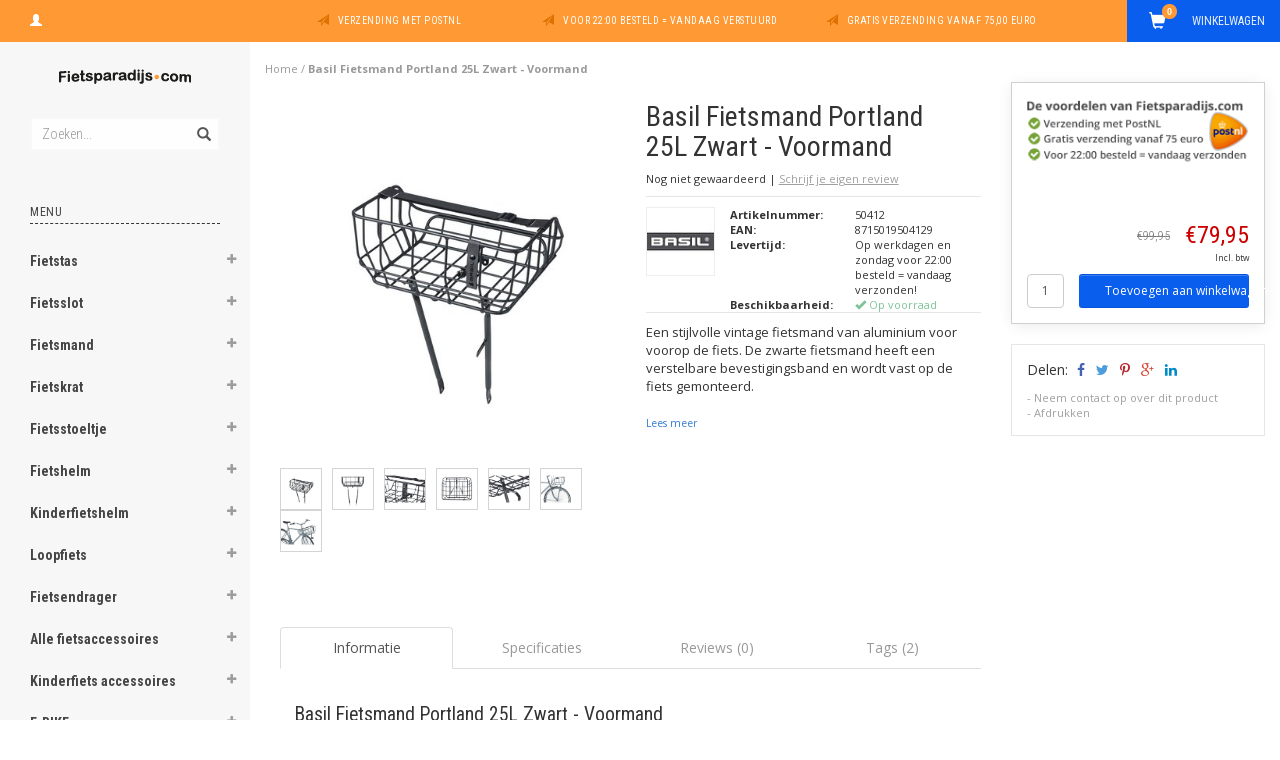

--- FILE ---
content_type: text/html;charset=utf-8
request_url: https://www.fietsparadijs.com/basil-fietsmand-voorop-portland-25l-zwart.html
body_size: 25243
content:
<!DOCTYPE html>
<html lang="nl">
  <head>
    
    <meta charset="utf-8"/>
<!-- [START] 'blocks/head.rain' -->
<!--

  (c) 2008-2026 Lightspeed Netherlands B.V.
  http://www.lightspeedhq.com
  Generated: 25-01-2026 @ 22:46:57

-->
<link rel="canonical" href="https://www.fietsparadijs.com/basil-fietsmand-voorop-portland-25l-zwart.html"/>
<link rel="alternate" href="https://www.fietsparadijs.com/index.rss" type="application/rss+xml" title="Nieuwe producten"/>
<meta name="robots" content="noodp,noydir"/>
<meta property="og:url" content="https://www.fietsparadijs.com/basil-fietsmand-voorop-portland-25l-zwart.html?source=facebook"/>
<meta property="og:site_name" content="Fietsparadijs.com"/>
<meta property="og:title" content="  Basil Fietsmand Portland 25L Zwart  | Voormand fiets"/>
<meta property="og:description" content="Een vintage fietsmand van aluminium voor voorop de fiets. De zwarte fietsmand heeft een verstelbare bevestigingsband en wordt vast gemonteerd op de voorvork."/>
<meta property="og:image" content="https://cdn.webshopapp.com/shops/224207/files/388866779/basil-fietsmand-portland-25l-zwart-voormand.jpg"/>
<script>
  window.dataLayer = window.dataLayer || [];
    function gtag(){dataLayer.push(arguments);}
    gtag('js', new Date());

    gtag('config', 'G-5FHMS0CY4T');

</script>
<script src="https://eu1-config.doofinder.com/2.x/0f7fcf7f-fd0c-4b70-9d15-d081c1bd1c42.js"></script>
<!--[if lt IE 9]>
<script src="https://cdn.webshopapp.com/assets/html5shiv.js?2025-02-20"></script>
<![endif]-->
<!-- [END] 'blocks/head.rain' -->
    <title>  Basil Fietsmand Portland 25L Zwart  | Voormand fiets - Fietsparadijs.com</title>
    <meta name="description" content="Een vintage fietsmand van aluminium voor voorop de fiets. De zwarte fietsmand heeft een verstelbare bevestigingsband en wordt vast gemonteerd op de voorvork." />
    <meta name="keywords" content="Basil Fietsmand Portland, fietsmand voor, fietsmand zwart, fietsmand Basil, fietsmand voor voorop, stalen fietsmand, fietsmand van staal, fietsmand voorvork" />
    <meta name="viewport" content="width=device-width, initial-scale=1.0, maximum-scale=1.0">
    <meta http-equiv="X-UA-Compatible" content="IE=edge">
    <meta name="apple-mobile-web-app-capable" content="yes">
    <meta name="apple-mobile-web-app-status-bar-style" content="black">
    <meta name="google-site-verification" content="6a3Rvn5zUcM0S-ox0Uk_2gAvcUVwTxfXHlep2RkuaXk" />
    <meta name="google-site-verification" content="LA9sH9ipi1EkXW5_8aoyrUsxoPcSQgwWtYnUzOXJ6QA" />
    
    <link href='//fonts.googleapis.com/css?family=Open%20Sans:400,300,600,700' rel='stylesheet' type='text/css'>
    <link href='//fonts.googleapis.com/css?family=Roboto%20Condensed:400,300,600,700' rel='stylesheet' type='text/css'>
    <link href="//maxcdn.bootstrapcdn.com/font-awesome/4.4.0/css/font-awesome.min.css" rel="stylesheet" type='text/css'>
    
    <link rel="shortcut icon" href="https://cdn.webshopapp.com/shops/224207/themes/119465/assets/favicon.ico?20250113122545" type="image/x-icon" />
    <link href="//maxcdn.bootstrapcdn.com/bootstrap/3.3.5/css/bootstrap.min.css" rel="stylesheet" type='text/css'>
    <link href="https://cdn.webshopapp.com/shops/224207/themes/119465/assets/style.css??20260106113857" rel="stylesheet" type='text/css'>    
     
    <link href="https://cdn.webshopapp.com/shops/224207/themes/119465/assets/style-category.css??20260106113857" rel="stylesheet" type='text/css'>
    <link href="https://cdn.webshopapp.com/shops/224207/themes/119465/assets/style-productpage.css??20260106113857" rel="stylesheet" type='text/css'>
    <link href="https://cdn.webshopapp.com/shops/224207/themes/119465/assets/settings.css??20260106113857" rel="stylesheet" type='text/css'>
    <link href="https://cdn.webshopapp.com/shops/224207/themes/119465/assets/custom.css??20260106113857" rel="stylesheet" type='text/css'>
    
    <script type="text/javascript" src="https://cdn.webshopapp.com/shops/224207/themes/119465/assets/jquery-2-1-3-min.js?20260106113857"></script>
    <script type="text/javascript" src="https://cdn.webshopapp.com/assets/jquery-ui-1-10-1.js?2025-02-20"></script>
    <script type="text/javascript" src="https://cdn.webshopapp.com/assets/jquery-migrate-1-1-1.js?2025-02-20"></script>  
    
    <script type="text/javascript" src="https://cdn.webshopapp.com/assets/gui.js?2025-02-20"></script>
    
    <script src="https://cdn.webshopapp.com/shops/224207/themes/119465/assets/jquery-retinise.js?20260106113857"></script>  
    <script type="text/javascript" src="https://cdn.webshopapp.com/shops/224207/themes/119465/assets/jquery-fancybox.js?20260106113857"></script>
    <link href="https://cdn.webshopapp.com/shops/224207/themes/119465/assets/jquery-fancybox.css?20260106113857" rel="stylesheet" type='text/css'>
            
    
     <!-- Global site tag (gtag.js) - Google AdWords -->
    <script async src="https://www.googletagmanager.com/gtag/js?id=AW-991881122"></script>
    <script>
      window.dataLayer = window.dataLayer || [];
      function gtag(){dataLayer.push(arguments);}
      gtag('js', new Date());

      gtag('config', 'AW-991881122');
    </script>
    
    
    
 
 

 
   
   
 

    
     
    <!-- Event snippet for dynamic remarketing page -->
    <script>
      gtag('event', 'page_view', {'send_to': 'AW-991881122',
      'ecomm_prodid': '8715019504129',
      'ecomm_pagetype': 'product',
      'ecomm_totalvalue': '79.95'
      });
    </script>
    
    
  </head>
  
  <body data-offset-top="0" class="productpage">
    
    <div class="container-fluid">
  <div class="topbar">
    
    <div class="col-xs-12 topbar hidden-xs hidden-sm">         
      <!-- LANGUAGE DROPDOWN -->          
      <div class="col-xs-6 col-sm-6 col-md-2 dropdowns">
        <div class="tui-dropdown pull-left language">
                    
        </div>
        <div class="tui-dropdown pull-left currency">
                    
        </div>
        <a href="https://www.fietsparadijs.com/account/" title="Mijn account"><span class="glyphicon glyphicon-user"></span><span class="usertitle hidden">Mijn account</span></a>
      </div>
      <!-- /LANGUAGE DROPDOWN -->
      
      <div class="col-xs-8 hidden-xs hidden-sm usp nopadding">
        <ul>
                                        
                                                                                                    
                                        <li class="col-xs-6 text-center nopadding col-md-4">
            <span class="glyphicon icon-usp font-md glyphicon-send "></span> <a href="/service/shipping-returns/" title="Verzending met PostNL">Verzending met PostNL</a></li>
                    
                                        <li class="col-xs-6 text-center nopadding col-md-4">
            <span class="glyphicon icon-usp font-md  glyphicon-send "></span> <a href="/service/shipping-returns/" title="Voor 22:00 besteld = vandaag verstuurd">Voor 22:00 besteld = vandaag verstuurd</a></li>
                    
                                        <li class="col-xs-6 text-center nopadding col-md-4">
            <span class="glyphicon icon-usp font-md glyphicon-send "></span> <a href="/service/shipping-returns/" title="Gratis verzending vanaf 75,00 euro">Gratis verzending vanaf 75,00 euro</a></li>
                    
                                        
                  </ul>
        
      </div>
      
      <div id="cartContainer" class="col-xs-6 col-sm-3 col-md-2 pull-right">
        <a href="https://www.fietsparadijs.com/cart/" title="Winkelwagen" class="cart">
          <span class="cart-total-text">Winkelwagen</span>
          <span class="glyphicon glyphicon-shopping-cart"></span>
        </a>
        <div class="view-cart col-md-3">     
          <h3>Winkelwagen</h3> 
          
<div class="holder paddingsm">
  U heeft geen artikelen in uw winkelwagen
</div>
 
                  </div>
      </div>      
      
    </div>
  </div>      
    <div class="wrapper-content">
      <div class="sidebar">
        <div class="col-xs-1 visible-xs visible-sm">
  <button type="button" class="navbar-toggle collapsed pull-left" data-toggle="collapse" data-target=".navigation-mobile">
    <span class="sr-only">Toggle navigation</span>
    <span class="icon-bar"></span>
    <span class="icon-bar"></span>
    <span class="icon-bar"></span>
    <p class="tinytext">Menu</p>
  </button>
</div>


<div class="logo-sidebar col-xs-7 text-center">
  <a href="https://www.fietsparadijs.com/" title=" Fietsaccessoires, fietssloten, fietstassen en meer ...">
    <img alt=" Fietsaccessoires, fietssloten, fietstassen en meer ..." src="https://cdn.webshopapp.com/shops/224207/themes/119465/assets/logo-navigation.png??20260106113857" data-src="https://cdn.webshopapp.com/shops/224207/themes/119465/assets/logo-navigation.png??20260106113857" data-ret="https://cdn.webshopapp.com/shops/224207/themes/119465/assets/logo-navigation@2x.png??20260106113857" data-alt=" Fietsaccessoires, fietssloten, fietstassen en meer ..." class="retina-img" />
  </a>
  <noscript><img src="https://cdn.webshopapp.com/shops/224207/themes/119465/assets/logo-navigation.png??20260106113857" alt=" Fietsaccessoires, fietssloten, fietstassen en meer ..." /></noscript>
</div>

<div class="search hidden-xs hidden-sm">
  <form class="navbar-form" action="https://www.fietsparadijs.com/search/" method="get" id="form_search1">
    <span class="glyphicon glyphicon-remove exit-search" aria-hidden="true"></span>
    <div class="input-group">
      
      <input type="text" class="form-control" autocomplete="off" placeholder="Zoeken..." name="q" id="srch">
      <div class="input-group-btn">
        <button class="btn btn-search" type="submit" title="Zoeken" onclick="$('#form_search1').submit();"><span class="glyphicon glyphicon-search hiddne-xs hidden-sm" aria-hidden="true"></span></button>
      </div>
    </div>              
  </form>
  
  <div class="autocomplete">
    <div class="products products-livesearch"></div>
    <div class="more"><a href="#" title="Bekijk alle resultaten">Bekijk alle resultaten <span>(0)</span></a></div>
    <div class="notfound">Geen producten gevonden...</div>
  </div>
  <div class="mask"></div>  
</div>

<div class="col-xs-1 visible-xs visible-sm pull-right">
  <span class="glyphicon glyphicon-search sticky-search" aria-hidden="true"></span>
</div>

<div class="col-xs-1 text-right visible-xs visible-sm pull-right nopadding cart-top">        
  <a href="https://www.fietsparadijs.com/cart/" title="Winkelwagen"><span class="glyphicon glyphicon-shopping-cart"><span class="cart-total-quantity">0</span></span></a>
</div>



<div class="sidebar-body">
  <h2 class="borderbot-highlight hidden-xs hidden-sm">Menu</h2>
  <ul class="navigation-sidebar menu">
    <li class="visible-xs visible-sm"><a href="https://www.fietsparadijs.com/">Home</a></li>
    
        <li>
      <span class="togglesub dropdown-toggle flip-y" role="button" aria-expanded="false"><i class="fa fa-plus"></i><i class="fa fa-minus"></i></span>      <a title="Fietstas" href="https://www.fietsparadijs.com/fietstas/" class="subtitel ">Fietstas</a>
      
            <ul class="sub">
                <li class="">          
                    <a href="https://www.fietsparadijs.com/fietstas/dubbele-fietstas/" title="Dubbele fietstas">- Dubbele fietstas </a>
                  </li>
                <li class="">          
                    <a href="https://www.fietsparadijs.com/fietstas/enkele-fietstas/" title="Enkele fietstas">- Enkele fietstas </a>
                  </li>
                <li class="">          
                    <a href="https://www.fietsparadijs.com/fietstas/frametas/" title="Frametas">- Frametas </a>
                  </li>
                <li class="">          
                    <a href="https://www.fietsparadijs.com/fietstas/stuurtas/" title="Stuurtas">- Stuurtas </a>
                  </li>
                <li class="">          
                    <a href="https://www.fietsparadijs.com/fietstas/zadeltas/" title="Zadeltas">- Zadeltas </a>
                  </li>
                <li class="">          
                    <a href="https://www.fietsparadijs.com/fietstas/kinderfietstas/" title="Kinderfietstas">- Kinderfietstas </a>
                  </li>
                <li class="">          
                    <a href="https://www.fietsparadijs.com/fietstas/fietstas-overig/" title="Fietstas overig">- Fietstas overig </a>
                  </li>
                <li class="">          
                    <a href="https://www.fietsparadijs.com/fietstas/schoudertas/" title="Schoudertas">- Schoudertas </a>
                  </li>
                <li class="has-sub ">          
          <span class="togglesub dropdown-toggle flip-y" role="button" aria-expanded="false"><i class="fa fa-plus"></i><i class="fa fa-minus"></i></span>          <a href="https://www.fietsparadijs.com/fietstas/rugzak-voor-fiets/" title="Rugzak voor fiets">- Rugzak voor fiets </a>
                    <ul class="subsub">
                        <li><a href="https://www.fietsparadijs.com/fietstas/rugzak-voor-fiets/rugzak-met-drinksysteem/" title="Rugzak met drinksysteem">- Rugzak met drinksysteem </a>
                          
            </li>
                        <li><a href="https://www.fietsparadijs.com/fietstas/rugzak-voor-fiets/accessoires-rugzak-drinksysteem/" title="Accessoires rugzak drinksysteem">- Accessoires rugzak drinksysteem </a>
                          
            </li>
                        <li><a href="https://www.fietsparadijs.com/fietstas/rugzak-voor-fiets/anti-diefstal-rugzak/" title="Anti-diefstal rugzak ">- Anti-diefstal rugzak  </a>
                          
            </li>
                        <li><a href="https://www.fietsparadijs.com/fietstas/rugzak-voor-fiets/waterdichte-rugtas/" title="Waterdichte rugtas">- Waterdichte rugtas </a>
                          
            </li>
                      </ul>
                  </li>
                <li class="">          
                    <a href="https://www.fietsparadijs.com/fietstas/bagagedragertas/" title="Bagagedragertas">- Bagagedragertas </a>
                  </li>
                <li class="has-sub ">          
          <span class="togglesub dropdown-toggle flip-y" role="button" aria-expanded="false"><i class="fa fa-plus"></i><i class="fa fa-minus"></i></span>          <a href="https://www.fietsparadijs.com/fietstas/fietstas-voor-laptop/" title="Fietstas voor laptop">- Fietstas voor laptop </a>
                    <ul class="subsub">
                        <li><a href="https://www.fietsparadijs.com/fietstas/fietstas-voor-laptop/fietstas-voor-laptop-13-inch/" title="Fietstas voor laptop 13 inch">- Fietstas voor laptop 13 inch </a>
                          
            </li>
                        <li><a href="https://www.fietsparadijs.com/fietstas/fietstas-voor-laptop/fietstas-voor-laptop-133-inch/" title="Fietstas voor laptop 13,3 inch">- Fietstas voor laptop 13,3 inch </a>
                          
            </li>
                        <li><a href="https://www.fietsparadijs.com/fietstas/fietstas-voor-laptop/fietstas-voor-laptop-15-inch/" title="Fietstas voor laptop 15 inch">- Fietstas voor laptop 15 inch </a>
                          
            </li>
                        <li><a href="https://www.fietsparadijs.com/fietstas/fietstas-voor-laptop/fietstas-voor-laptop-154-inch/" title="Fietstas voor laptop 15,4 inch">- Fietstas voor laptop 15,4 inch </a>
                          
            </li>
                        <li><a href="https://www.fietsparadijs.com/fietstas/fietstas-voor-laptop/fietstas-voor-laptop-156-inch/" title="Fietstas voor laptop 15,6 inch">- Fietstas voor laptop 15,6 inch </a>
                          
            </li>
                        <li><a href="https://www.fietsparadijs.com/fietstas/fietstas-voor-laptop/fietstas-voor-laptop-17-inch/" title="Fietstas voor laptop 17 inch">- Fietstas voor laptop 17 inch </a>
                          
            </li>
                      </ul>
                  </li>
                <li class="has-sub ">          
          <span class="togglesub dropdown-toggle flip-y" role="button" aria-expanded="false"><i class="fa fa-plus"></i><i class="fa fa-minus"></i></span>          <a href="https://www.fietsparadijs.com/fietstas/accessoires-fietstas/" title="Accessoires fietstas">- Accessoires fietstas </a>
                    <ul class="subsub">
                        <li><a href="https://www.fietsparadijs.com/fietstas/accessoires-fietstas/voordrager/" title="Voordrager">- Voordrager </a>
                          
            </li>
                        <li><a href="https://www.fietsparadijs.com/fietstas/accessoires-fietstas/klickfix-divers/" title="KLICKfix divers">- KLICKfix divers </a>
                          
            </li>
                        <li><a href="https://www.fietsparadijs.com/fietstas/accessoires-fietstas/adapter-montage-overig/" title="Adapter &amp; montage overig">- Adapter &amp; montage overig </a>
                          
            </li>
                        <li><a href="https://www.fietsparadijs.com/fietstas/accessoires-fietstas/diversen/" title="Diversen">- Diversen </a>
                          
            </li>
                      </ul>
                  </li>
                <li class="">          
                    <a href="https://www.fietsparadijs.com/fietstas/waterdichte-fietstassen/" title="Waterdichte fietstassen">- Waterdichte fietstassen </a>
                  </li>
                <li class="">          
                    <a href="https://www.fietsparadijs.com/fietstas/fietstassen-voor-voordrager/" title="Fietstassen voor voordrager">- Fietstassen voor voordrager </a>
                  </li>
              </ul>
            
    </li>         
          <li>
      <span class="togglesub dropdown-toggle flip-y" role="button" aria-expanded="false"><i class="fa fa-plus"></i><i class="fa fa-minus"></i></span>      <a title="Fietsslot" href="https://www.fietsparadijs.com/fietsslot/" class="subtitel ">Fietsslot</a>
      
            <ul class="sub">
                <li class="">          
                    <a href="https://www.fietsparadijs.com/fietsslot/kettingslot/" title="Kettingslot">- Kettingslot </a>
                  </li>
                <li class="">          
                    <a href="https://www.fietsparadijs.com/fietsslot/beugelslot/" title="Beugelslot">- Beugelslot </a>
                  </li>
                <li class="">          
                    <a href="https://www.fietsparadijs.com/fietsslot/kabelslot/" title="Kabelslot">- Kabelslot </a>
                  </li>
                <li class="">          
                    <a href="https://www.fietsparadijs.com/fietsslot/ringslot/" title="Ringslot">- Ringslot </a>
                  </li>
                <li class="">          
                    <a href="https://www.fietsparadijs.com/fietsslot/insteekketting/" title="Insteekketting">- Insteekketting </a>
                  </li>
                <li class="">          
                    <a href="https://www.fietsparadijs.com/fietsslot/insteekkabel/" title="Insteekkabel">- Insteekkabel </a>
                  </li>
                <li class="">          
                    <a href="https://www.fietsparadijs.com/fietsslot/muuranker/" title="Muuranker">- Muuranker </a>
                  </li>
                <li class="">          
                    <a href="https://www.fietsparadijs.com/fietsslot/vouwslot/" title="Vouwslot">- Vouwslot </a>
                  </li>
                <li class="">          
                    <a href="https://www.fietsparadijs.com/fietsslot/cijferslot/" title="Cijferslot">- Cijferslot </a>
                  </li>
                <li class="">          
                    <a href="https://www.fietsparadijs.com/fietsslot/slotje-mini/" title="Slotje (mini)">- Slotje (mini) </a>
                  </li>
                <li class="has-sub ">          
          <span class="togglesub dropdown-toggle flip-y" role="button" aria-expanded="false"><i class="fa fa-plus"></i><i class="fa fa-minus"></i></span>          <a href="https://www.fietsparadijs.com/fietsslot/art-keurmerk/" title="ART keurmerk">- ART keurmerk </a>
                    <ul class="subsub">
                        <li><a href="https://www.fietsparadijs.com/fietsslot/art-keurmerk/fietsslot-met-keurmerk-art-1/" title="Fietsslot met keurmerk ART 1">- Fietsslot met keurmerk ART 1 </a>
                          
            </li>
                        <li><a href="https://www.fietsparadijs.com/fietsslot/art-keurmerk/fietsslot-met-keurmerk-art-2/" title="Fietsslot met keurmerk ART 2">- Fietsslot met keurmerk ART 2 </a>
                          
            </li>
                        <li><a href="https://www.fietsparadijs.com/fietsslot/art-keurmerk/fietsslot-met-keurmerk-art-3/" title="Fietsslot met keurmerk ART 3">- Fietsslot met keurmerk ART 3 </a>
                          
            </li>
                      </ul>
                  </li>
                <li class="">          
                    <a href="https://www.fietsparadijs.com/fietsslot/fietsslot-met-alarm/" title="Fietsslot met alarm">- Fietsslot met alarm </a>
                  </li>
                <li class="">          
                    <a href="https://www.fietsparadijs.com/fietsslot/accessoires-fietsslot/" title="Accessoires fietsslot">- Accessoires fietsslot </a>
                  </li>
                <li class="">          
                    <a href="https://www.fietsparadijs.com/fietsslot/gelijksluitende-sloten-e-bike/" title="Gelijksluitende sloten e-bike">- Gelijksluitende sloten e-bike </a>
                  </li>
                <li class="">          
                    <a href="https://www.fietsparadijs.com/fietsslot/one-key-option-voor-fietssloten/" title="One Key option voor fietssloten">- One Key option voor fietssloten </a>
                  </li>
              </ul>
            
    </li>         
          <li>
      <span class="togglesub dropdown-toggle flip-y" role="button" aria-expanded="false"><i class="fa fa-plus"></i><i class="fa fa-minus"></i></span>      <a title="Fietsmand" href="https://www.fietsparadijs.com/fietsmand/" class="subtitel ">Fietsmand</a>
      
            <ul class="sub">
                <li class="">          
                    <a href="https://www.fietsparadijs.com/fietsmand/kratmand/" title="Kratmand">- Kratmand </a>
                  </li>
                <li class="">          
                    <a href="https://www.fietsparadijs.com/fietsmand/buikmand/" title="Buikmand">- Buikmand </a>
                  </li>
                <li class="">          
                    <a href="https://www.fietsparadijs.com/fietsmand/bakkersmand/" title="Bakkersmand">- Bakkersmand </a>
                  </li>
                <li class="">          
                    <a href="https://www.fietsparadijs.com/fietsmand/hondenmand/" title="Hondenmand">- Hondenmand </a>
                  </li>
                <li class="">          
                    <a href="https://www.fietsparadijs.com/fietsmand/stuurmand/" title="Stuurmand">- Stuurmand </a>
                  </li>
                <li class="">          
                    <a href="https://www.fietsparadijs.com/fietsmand/rieten-fietsmand/" title="Rieten fietsmand">- Rieten fietsmand </a>
                  </li>
                <li class="">          
                    <a href="https://www.fietsparadijs.com/fietsmand/stalen-mand/" title="Stalen mand">- Stalen mand </a>
                  </li>
                <li class="">          
                    <a href="https://www.fietsparadijs.com/fietsmand/kunststofmand/" title="Kunststofmand">- Kunststofmand </a>
                  </li>
                <li class="">          
                    <a href="https://www.fietsparadijs.com/fietsmand/kinderfietsmand/" title="Kinderfietsmand">- Kinderfietsmand </a>
                  </li>
                <li class="has-sub ">          
          <span class="togglesub dropdown-toggle flip-y" role="button" aria-expanded="false"><i class="fa fa-plus"></i><i class="fa fa-minus"></i></span>          <a href="https://www.fietsparadijs.com/fietsmand/accessoires-fietsmand/" title="Accessoires fietsmand">- Accessoires fietsmand </a>
                    <ul class="subsub">
                        <li><a href="https://www.fietsparadijs.com/fietsmand/accessoires-fietsmand/voordrager/" title="(Voor)drager">- (Voor)drager </a>
                          
            </li>
                        <li><a href="https://www.fietsparadijs.com/fietsmand/accessoires-fietsmand/klickfix-divers/" title="KLICKfix divers">- KLICKfix divers </a>
                          
            </li>
                        <li><a href="https://www.fietsparadijs.com/fietsmand/accessoires-fietsmand/adapter-montage-overig/" title="Adapter &amp; montage overig">- Adapter &amp; montage overig </a>
                          
            </li>
                        <li><a href="https://www.fietsparadijs.com/fietsmand/accessoires-fietsmand/afdekhoes/" title="Afdekhoes">- Afdekhoes </a>
                          
            </li>
                        <li><a href="https://www.fietsparadijs.com/fietsmand/accessoires-fietsmand/draadkoepel/" title="Draadkoepel">- Draadkoepel </a>
                          
            </li>
                        <li><a href="https://www.fietsparadijs.com/fietsmand/accessoires-fietsmand/diversen/" title="Diversen">- Diversen </a>
                          
            </li>
                      </ul>
                  </li>
              </ul>
            
    </li>         
          <li>
      <span class="togglesub dropdown-toggle flip-y" role="button" aria-expanded="false"><i class="fa fa-plus"></i><i class="fa fa-minus"></i></span>      <a title="Fietskrat" href="https://www.fietsparadijs.com/fietskrat/" class="subtitel ">Fietskrat</a>
      
            <ul class="sub">
                <li class="">          
                    <a href="https://www.fietsparadijs.com/fietskrat/kunststof-fietskrat/" title="Kunststof fietskrat">- Kunststof fietskrat </a>
                  </li>
                <li class="">          
                    <a href="https://www.fietsparadijs.com/fietskrat/houten-fietskrat/" title="Houten fietskrat">- Houten fietskrat </a>
                  </li>
                <li class="">          
                    <a href="https://www.fietsparadijs.com/fietskrat/kinderfietskrat/" title="Kinderfietskrat">- Kinderfietskrat </a>
                  </li>
                <li class="has-sub ">          
          <span class="togglesub dropdown-toggle flip-y" role="button" aria-expanded="false"><i class="fa fa-plus"></i><i class="fa fa-minus"></i></span>          <a href="https://www.fietsparadijs.com/fietskrat/accessoires-fietskrat/" title="Accessoires fietskrat">- Accessoires fietskrat </a>
                    <ul class="subsub">
                        <li><a href="https://www.fietsparadijs.com/fietskrat/accessoires-fietskrat/voordrager/" title="Voordrager">- Voordrager </a>
                          
            </li>
                        <li><a href="https://www.fietsparadijs.com/fietskrat/accessoires-fietskrat/adapter-montage/" title="Adapter &amp; montage">- Adapter &amp; montage </a>
                          
            </li>
                        <li><a href="https://www.fietsparadijs.com/fietskrat/accessoires-fietskrat/afdekhoes/" title="Afdekhoes">- Afdekhoes </a>
                          
            </li>
                        <li><a href="https://www.fietsparadijs.com/fietskrat/accessoires-fietskrat/krat-sticker/" title="Krat-sticker">- Krat-sticker </a>
                          
            </li>
                        <li><a href="https://www.fietsparadijs.com/fietskrat/accessoires-fietskrat/diversen/" title="Diversen">- Diversen </a>
                          
            </li>
                      </ul>
                  </li>
              </ul>
            
    </li>         
          <li>
      <span class="togglesub dropdown-toggle flip-y" role="button" aria-expanded="false"><i class="fa fa-plus"></i><i class="fa fa-minus"></i></span>      <a title="Fietsstoeltje" href="https://www.fietsparadijs.com/fietsstoeltje/" class="subtitel ">Fietsstoeltje</a>
      
            <ul class="sub">
                <li class="">          
                    <a href="https://www.fietsparadijs.com/fietsstoeltje/voorzitje/" title="Voorzitje">- Voorzitje </a>
                  </li>
                <li class="">          
                    <a href="https://www.fietsparadijs.com/fietsstoeltje/achterzitje/" title="Achterzitje">- Achterzitje </a>
                  </li>
                <li class="">          
                    <a href="https://www.fietsparadijs.com/fietsstoeltje/zadel-op-stang/" title="Zadel op Stang">- Zadel op Stang </a>
                  </li>
                <li class="">          
                    <a href="https://www.fietsparadijs.com/fietsstoeltje/babyfietsstoeltje/" title="Babyfietsstoeltje">- Babyfietsstoeltje </a>
                  </li>
                <li class="has-sub ">          
          <span class="togglesub dropdown-toggle flip-y" role="button" aria-expanded="false"><i class="fa fa-plus"></i><i class="fa fa-minus"></i></span>          <a href="https://www.fietsparadijs.com/fietsstoeltje/accessoires-fietsstoeltje/" title="Accessoires fietsstoeltje">- Accessoires fietsstoeltje </a>
                    <ul class="subsub">
                        <li><a href="https://www.fietsparadijs.com/fietsstoeltje/accessoires-fietsstoeltje/windscherm/" title="Windscherm">- Windscherm </a>
                          
            </li>
                        <li><a href="https://www.fietsparadijs.com/fietsstoeltje/accessoires-fietsstoeltje/adapter-montage/" title="Adapter &amp; montage">- Adapter &amp; montage </a>
                          
            </li>
                        <li><a href="https://www.fietsparadijs.com/fietsstoeltje/accessoires-fietsstoeltje/drager-verlenger/" title="Drager &amp; verlenger">- Drager &amp; verlenger </a>
                          
            </li>
                        <li><a href="https://www.fietsparadijs.com/fietsstoeltje/accessoires-fietsstoeltje/qibbel-basiselementen-styling/" title="Qibbel basiselementen styling">- Qibbel basiselementen styling </a>
                          
            </li>
                        <li><a href="https://www.fietsparadijs.com/fietsstoeltje/accessoires-fietsstoeltje/qibbel-styling-voorzitje/" title="Qibbel styling voorzitje">- Qibbel styling voorzitje </a>
                          
            </li>
                        <li><a href="https://www.fietsparadijs.com/fietsstoeltje/accessoires-fietsstoeltje/qibbel-styling-achterzitje/" title="Qibbel styling achterzitje">- Qibbel styling achterzitje </a>
                          
            </li>
                        <li><a href="https://www.fietsparadijs.com/fietsstoeltje/accessoires-fietsstoeltje/qibbel-styling-windscherm/" title="Qibbel styling windscherm">- Qibbel styling windscherm </a>
                          
            </li>
                        <li><a href="https://www.fietsparadijs.com/fietsstoeltje/accessoires-fietsstoeltje/fietskussentje/" title="Fietskussentje">- Fietskussentje </a>
                          
            </li>
                        <li><a href="https://www.fietsparadijs.com/fietsstoeltje/accessoires-fietsstoeltje/regenhoes/" title="Regenhoes">- Regenhoes </a>
                          
            </li>
                        <li><a href="https://www.fietsparadijs.com/fietsstoeltje/accessoires-fietsstoeltje/rugleuning/" title="Rugleuning">- Rugleuning </a>
                          
            </li>
                        <li><a href="https://www.fietsparadijs.com/fietsstoeltje/accessoires-fietsstoeltje/slaaprol-stuurkussen/" title="Slaaprol &amp; stuurkussen">- Slaaprol &amp; stuurkussen </a>
                          
            </li>
                        <li><a href="https://www.fietsparadijs.com/fietsstoeltje/accessoires-fietsstoeltje/toybar/" title="Toybar">- Toybar </a>
                          
            </li>
                        <li><a href="https://www.fietsparadijs.com/fietsstoeltje/accessoires-fietsstoeltje/verlichting/" title="Verlichting">- Verlichting </a>
                          
            </li>
                        <li><a href="https://www.fietsparadijs.com/fietsstoeltje/accessoires-fietsstoeltje/voetbeschermer-spaken/" title="Voetbeschermer (spaken)">- Voetbeschermer (spaken) </a>
                          
            </li>
                        <li><a href="https://www.fietsparadijs.com/fietsstoeltje/accessoires-fietsstoeltje/urban-iki-styling/" title="Urban Iki styling">- Urban Iki styling </a>
                          
            </li>
                        <li><a href="https://www.fietsparadijs.com/fietsstoeltje/accessoires-fietsstoeltje/voetsteun/" title="Voetsteun">- Voetsteun </a>
                          
            </li>
                        <li><a href="https://www.fietsparadijs.com/fietsstoeltje/accessoires-fietsstoeltje/losse-onderdelen-overig/" title="Losse onderdelen &amp; overig">- Losse onderdelen &amp; overig </a>
                          
            </li>
                      </ul>
                  </li>
              </ul>
            
    </li>         
          <li>
      <span class="togglesub dropdown-toggle flip-y" role="button" aria-expanded="false"><i class="fa fa-plus"></i><i class="fa fa-minus"></i></span>      <a title="Fietshelm" href="https://www.fietsparadijs.com/fietshelm/" class="subtitel ">Fietshelm</a>
      
            <ul class="sub">
                <li class="">          
                    <a href="https://www.fietsparadijs.com/fietshelm/fietshelm-e-bike-speed-pedelec/" title="Fietshelm e-bike &amp; speed pedelec">- Fietshelm e-bike &amp; speed pedelec </a>
                  </li>
                <li class="">          
                    <a href="https://www.fietsparadijs.com/fietshelm/fietshelm-accessoires/" title="Fietshelm accessoires">- Fietshelm accessoires </a>
                  </li>
                <li class="">          
                    <a href="https://www.fietsparadijs.com/fietshelm/snorfietshelmen/" title="Snorfietshelmen">- Snorfietshelmen </a>
                  </li>
                <li class="">          
                    <a href="https://www.fietsparadijs.com/fietshelm/fietshelmen-met-keurmerk/" title="Fietshelmen met keurmerk">- Fietshelmen met keurmerk </a>
                  </li>
              </ul>
            
    </li>         
          <li>
      <span class="togglesub dropdown-toggle flip-y" role="button" aria-expanded="false"><i class="fa fa-plus"></i><i class="fa fa-minus"></i></span>      <a title="Kinderfietshelm" href="https://www.fietsparadijs.com/kinderfietshelm/" class="subtitel ">Kinderfietshelm</a>
      
            <ul class="sub">
                <li class="">          
                    <a href="https://www.fietsparadijs.com/kinderfietshelm/meisjes-fietshelm/" title="Meisjes fietshelm">- Meisjes fietshelm </a>
                  </li>
                <li class="">          
                    <a href="https://www.fietsparadijs.com/kinderfietshelm/jongens-fietshelm/" title="Jongens fietshelm">- Jongens fietshelm </a>
                  </li>
                <li class="">          
                    <a href="https://www.fietsparadijs.com/kinderfietshelm/babyfietshelm/" title="Babyfietshelm">- Babyfietshelm </a>
                  </li>
                <li class="">          
                    <a href="https://www.fietsparadijs.com/kinderfietshelm/kinderfietshelm-accessoires/" title="Kinderfietshelm accessoires">- Kinderfietshelm accessoires </a>
                  </li>
              </ul>
            
    </li>         
          <li>
      <span class="togglesub dropdown-toggle flip-y" role="button" aria-expanded="false"><i class="fa fa-plus"></i><i class="fa fa-minus"></i></span>      <a title="Loopfiets" href="https://www.fietsparadijs.com/loopfiets/" class="subtitel ">Loopfiets</a>
      
            <ul class="sub">
                <li class="">          
                    <a href="https://www.fietsparadijs.com/loopfiets/loopfiets-meisjes/" title="Loopfiets meisjes">- Loopfiets meisjes </a>
                  </li>
                <li class="">          
                    <a href="https://www.fietsparadijs.com/loopfiets/loopfiets-jongens/" title="Loopfiets jongens">- Loopfiets jongens </a>
                  </li>
                <li class="">          
                    <a href="https://www.fietsparadijs.com/loopfiets/loopfiets-hout/" title="Loopfiets hout">- Loopfiets hout </a>
                  </li>
                <li class="">          
                    <a href="https://www.fietsparadijs.com/loopfiets/loopfiets-aluminium/" title="Loopfiets aluminium">- Loopfiets aluminium </a>
                  </li>
                <li class="">          
                    <a href="https://www.fietsparadijs.com/loopfiets/loopfiets-staal/" title="Loopfiets staal">- Loopfiets staal </a>
                  </li>
                <li class="">          
                    <a href="https://www.fietsparadijs.com/loopfiets/loopfiets-kunststof/" title="Loopfiets kunststof">- Loopfiets kunststof </a>
                  </li>
                <li class="">          
                    <a href="https://www.fietsparadijs.com/loopfiets/loopfiets-1-jaar/" title="Loopfiets 1 jaar">- Loopfiets 1 jaar </a>
                  </li>
                <li class="">          
                    <a href="https://www.fietsparadijs.com/loopfiets/loopfiets-2-jaar/" title="Loopfiets 2 jaar">- Loopfiets 2 jaar </a>
                  </li>
                <li class="">          
                    <a href="https://www.fietsparadijs.com/loopfiets/loopfiets-3-jaar/" title="Loopfiets 3 jaar">- Loopfiets 3 jaar </a>
                  </li>
                <li class="">          
                    <a href="https://www.fietsparadijs.com/loopfiets/loopfiets-4-jaar/" title="Loopfiets 4 jaar">- Loopfiets 4 jaar </a>
                  </li>
                <li class="">          
                    <a href="https://www.fietsparadijs.com/loopfiets/loopfiets-5-jaar/" title="Loopfiets 5 jaar">- Loopfiets 5 jaar </a>
                  </li>
              </ul>
            
    </li>         
          <li>
      <span class="togglesub dropdown-toggle flip-y" role="button" aria-expanded="false"><i class="fa fa-plus"></i><i class="fa fa-minus"></i></span>      <a title="Fietsendrager" href="https://www.fietsparadijs.com/fietsendrager/" class="subtitel ">Fietsendrager</a>
      
            <ul class="sub">
                <li class="">          
                    <a href="https://www.fietsparadijs.com/fietsendrager/fietsendrager-thule/" title="Fietsendrager Thule">- Fietsendrager Thule </a>
                  </li>
                <li class="">          
                    <a href="https://www.fietsparadijs.com/fietsendrager/fietsendrager-auto/" title="Fietsendrager auto">- Fietsendrager auto </a>
                  </li>
                <li class="">          
                    <a href="https://www.fietsparadijs.com/fietsendrager/fietsendrager-trekhaak/" title="Fietsendrager trekhaak">- Fietsendrager trekhaak </a>
                  </li>
                <li class="">          
                    <a href="https://www.fietsparadijs.com/fietsendrager/fietsendrager-zonder-trekhaak/" title="Fietsendrager zonder trekhaak">- Fietsendrager zonder trekhaak </a>
                  </li>
                <li class="">          
                    <a href="https://www.fietsparadijs.com/fietsendrager/fietsendrager-dak/" title="Fietsendrager dak">- Fietsendrager dak </a>
                  </li>
                <li class="">          
                    <a href="https://www.fietsparadijs.com/fietsendrager/fietsendrager-3-fietsen/" title="Fietsendrager 3 fietsen">- Fietsendrager 3 fietsen </a>
                  </li>
                <li class="">          
                    <a href="https://www.fietsparadijs.com/fietsendrager/fietsendrager-inklapbaar/" title="Fietsendrager inklapbaar">- Fietsendrager inklapbaar </a>
                  </li>
                <li class="">          
                    <a href="https://www.fietsparadijs.com/fietsendrager/fietsendrager-accessoires/" title="Fietsendrager accessoires">- Fietsendrager accessoires </a>
                  </li>
              </ul>
            
    </li>         
          <li>
      <span class="togglesub dropdown-toggle flip-y" role="button" aria-expanded="false"><i class="fa fa-plus"></i><i class="fa fa-minus"></i></span>      <a title="Alle fietsaccessoires" href="https://www.fietsparadijs.com/alle-fietsaccessoires/" class="subtitel ">Alle fietsaccessoires</a>
      
            <ul class="sub">
                <li class="">          
                    <a href="https://www.fietsparadijs.com/alle-fietsaccessoires/voor-fietstas/" title="Voor fietstas">- Voor fietstas </a>
                  </li>
                <li class="">          
                    <a href="https://www.fietsparadijs.com/alle-fietsaccessoires/voor-fietsslot/" title="Voor fietsslot">- Voor fietsslot </a>
                  </li>
                <li class="">          
                    <a href="https://www.fietsparadijs.com/alle-fietsaccessoires/voor-fietsmand/" title="Voor fietsmand">- Voor fietsmand </a>
                  </li>
                <li class="">          
                    <a href="https://www.fietsparadijs.com/alle-fietsaccessoires/voor-fietskrat/" title="Voor fietskrat">- Voor fietskrat </a>
                  </li>
                <li class="">          
                    <a href="https://www.fietsparadijs.com/alle-fietsaccessoires/voor-fietsstoeltje/" title="Voor fietsstoeltje">- Voor fietsstoeltje </a>
                  </li>
                <li class="">          
                    <a href="https://www.fietsparadijs.com/alle-fietsaccessoires/voor-fietsdrager/" title="Voor fietsdrager">- Voor fietsdrager </a>
                  </li>
                <li class="">          
                    <a href="https://www.fietsparadijs.com/alle-fietsaccessoires/adapter-montage/" title="Adapter &amp; montage">- Adapter &amp; montage </a>
                  </li>
                <li class="">          
                    <a href="https://www.fietsparadijs.com/alle-fietsaccessoires/binder/" title="Binder">- Binder </a>
                  </li>
                <li class="">          
                    <a href="https://www.fietsparadijs.com/alle-fietsaccessoires/bidons/" title="Bidons">- Bidons </a>
                  </li>
                <li class="">          
                    <a href="https://www.fietsparadijs.com/alle-fietsaccessoires/afdekhoes/" title="Afdekhoes">- Afdekhoes </a>
                  </li>
                <li class="">          
                    <a href="https://www.fietsparadijs.com/alle-fietsaccessoires/e-bike/" title="E-bike">- E-bike </a>
                  </li>
                <li class="">          
                    <a href="https://www.fietsparadijs.com/alle-fietsaccessoires/fatbike-accessoires/" title="Fatbike Accessoires">- Fatbike Accessoires </a>
                  </li>
                <li class="">          
                    <a href="https://www.fietsparadijs.com/alle-fietsaccessoires/fietsbel/" title="Fietsbel">- Fietsbel </a>
                  </li>
                <li class="">          
                    <a href="https://www.fietsparadijs.com/alle-fietsaccessoires/fietscomputer/" title="Fietscomputer">- Fietscomputer </a>
                  </li>
                <li class="">          
                    <a href="https://www.fietsparadijs.com/alle-fietsaccessoires/fietskussentje/" title="Fietskussentje">- Fietskussentje </a>
                  </li>
                <li class="">          
                    <a href="https://www.fietsparadijs.com/alle-fietsaccessoires/fietszadel/" title="Fietszadel">- Fietszadel </a>
                  </li>
                <li class="">          
                    <a href="https://www.fietsparadijs.com/alle-fietsaccessoires/klickfix-houder-adapter/" title="KLICKfix houder &amp; adapter">- KLICKfix houder &amp; adapter </a>
                  </li>
                <li class="">          
                    <a href="https://www.fietsparadijs.com/alle-fietsaccessoires/krat-sticker/" title="Krat-sticker">- Krat-sticker </a>
                  </li>
                <li class="">          
                    <a href="https://www.fietsparadijs.com/alle-fietsaccessoires/ledverlichting/" title="(Led)verlichting">- (Led)verlichting </a>
                  </li>
                <li class="">          
                    <a href="https://www.fietsparadijs.com/alle-fietsaccessoires/navigeren-op-fiets-e-bike/" title="Navigeren op fiets / e-bike">- Navigeren op fiets / e-bike </a>
                  </li>
                <li class="">          
                    <a href="https://www.fietsparadijs.com/alle-fietsaccessoires/qibbel-basiselementen-styling/" title="Qibbel basiselementen styling">- Qibbel basiselementen styling </a>
                  </li>
                <li class="">          
                    <a href="https://www.fietsparadijs.com/alle-fietsaccessoires/qibbel-styling-voorzitje/" title="Qibbel styling voorzitje">- Qibbel styling voorzitje </a>
                  </li>
                <li class="">          
                    <a href="https://www.fietsparadijs.com/alle-fietsaccessoires/qibbel-styling-achterzitje/" title="Qibbel styling achterzitje">- Qibbel styling achterzitje </a>
                  </li>
                <li class="">          
                    <a href="https://www.fietsparadijs.com/alle-fietsaccessoires/qibbel-styling-windscherm/" title="Qibbel styling windscherm">- Qibbel styling windscherm </a>
                  </li>
                <li class="">          
                    <a href="https://www.fietsparadijs.com/alle-fietsaccessoires/regenhoes/" title="Regenhoes">- Regenhoes </a>
                  </li>
                <li class="">          
                    <a href="https://www.fietsparadijs.com/alle-fietsaccessoires/regenpakken/" title="Regenpakken">- Regenpakken </a>
                  </li>
                <li class="">          
                    <a href="https://www.fietsparadijs.com/alle-fietsaccessoires/rugleuning/" title="Rugleuning">- Rugleuning </a>
                  </li>
                <li class="">          
                    <a href="https://www.fietsparadijs.com/alle-fietsaccessoires/slaaprol-stuurkussen/" title="Slaaprol &amp; stuurkussen">- Slaaprol &amp; stuurkussen </a>
                  </li>
                <li class="">          
                    <a href="https://www.fietsparadijs.com/alle-fietsaccessoires/slotje-mini/" title="Slotje (mini)">- Slotje (mini) </a>
                  </li>
                <li class="">          
                    <a href="https://www.fietsparadijs.com/alle-fietsaccessoires/tas-en-andere-dragers/" title="Tas- en andere dragers">- Tas- en andere dragers </a>
                  </li>
                <li class="">          
                    <a href="https://www.fietsparadijs.com/alle-fietsaccessoires/toybar/" title="Toybar">- Toybar </a>
                  </li>
                <li class="">          
                    <a href="https://www.fietsparadijs.com/alle-fietsaccessoires/voordrager/" title="Voordrager">- Voordrager </a>
                  </li>
                <li class="">          
                    <a href="https://www.fietsparadijs.com/alle-fietsaccessoires/voetbeschermer-spaken/" title="Voetbeschermer (spaken)">- Voetbeschermer (spaken) </a>
                  </li>
                <li class="">          
                    <a href="https://www.fietsparadijs.com/alle-fietsaccessoires/voetsteun/" title="Voetsteun">- Voetsteun </a>
                  </li>
                <li class="">          
                    <a href="https://www.fietsparadijs.com/alle-fietsaccessoires/windscherm/" title="Windscherm">- Windscherm </a>
                  </li>
                <li class="">          
                    <a href="https://www.fietsparadijs.com/alle-fietsaccessoires/zadeldekje/" title="Zadeldekje">- Zadeldekje </a>
                  </li>
                <li class="">          
                    <a href="https://www.fietsparadijs.com/alle-fietsaccessoires/overige-fietsaccessoires/" title="Overige fietsaccessoires">- Overige fietsaccessoires </a>
                  </li>
                <li class="has-sub ">          
          <span class="togglesub dropdown-toggle flip-y" role="button" aria-expanded="false"><i class="fa fa-plus"></i><i class="fa fa-minus"></i></span>          <a href="https://www.fietsparadijs.com/alle-fietsaccessoires/merken/" title="Merken">- Merken </a>
                    <ul class="subsub">
                        <li><a href="https://www.fietsparadijs.com/alle-fietsaccessoires/merken/abus/" title="ABUS">- ABUS </a>
                          
            </li>
                        <li><a href="https://www.fietsparadijs.com/alle-fietsaccessoires/merken/basil/" title="Basil">- Basil </a>
                          
            </li>
                        <li><a href="https://www.fietsparadijs.com/alle-fietsaccessoires/merken/beck/" title="Beck">- Beck </a>
                          
            </li>
                        <li><a href="https://www.fietsparadijs.com/alle-fietsaccessoires/merken/bicisupport/" title="BiciSupport">- BiciSupport </a>
                          
            </li>
                        <li><a href="https://www.fietsparadijs.com/alle-fietsaccessoires/merken/cordo/" title="Cordo">- Cordo </a>
                          
            </li>
                        <li><a href="https://www.fietsparadijs.com/alle-fietsaccessoires/merken/cortina/" title="Cortina">- Cortina </a>
                          
            </li>
                        <li><a href="https://www.fietsparadijs.com/alle-fietsaccessoires/merken/de-poort/" title="De Poort">- De Poort </a>
                          
            </li>
                        <li><a href="https://www.fietsparadijs.com/alle-fietsaccessoires/merken/hookd/" title="Hook&#039;d">- Hook&#039;d </a>
                          
            </li>
                        <li><a href="https://www.fietsparadijs.com/alle-fietsaccessoires/merken/hooodie/" title="Hooodie">- Hooodie </a>
                          
            </li>
                        <li><a href="https://www.fietsparadijs.com/alle-fietsaccessoires/merken/klickfix/" title="KLICKfix">- KLICKfix </a>
                          
            </li>
                        <li><a href="https://www.fietsparadijs.com/alle-fietsaccessoires/merken/new-looxs/" title="New Looxs">- New Looxs </a>
                          
            </li>
                        <li><a href="https://www.fietsparadijs.com/alle-fietsaccessoires/merken/lynx/" title="Lynx">- Lynx </a>
                          
            </li>
                        <li><a href="https://www.fietsparadijs.com/alle-fietsaccessoires/merken/nietverkeerd/" title="Nietverkeerd">- Nietverkeerd </a>
                          
            </li>
                        <li><a href="https://www.fietsparadijs.com/alle-fietsaccessoires/merken/snake/" title="Snake">- Snake </a>
                          
            </li>
                        <li><a href="https://www.fietsparadijs.com/alle-fietsaccessoires/merken/selle-orient/" title="Selle Orient">- Selle Orient </a>
                          
            </li>
                        <li><a href="https://www.fietsparadijs.com/alle-fietsaccessoires/merken/steco/" title="Steco">- Steco </a>
                          
            </li>
                        <li><a href="https://www.fietsparadijs.com/alle-fietsaccessoires/merken/twinny-load/" title="Twinny Load">- Twinny Load </a>
                          
            </li>
                        <li><a href="https://www.fietsparadijs.com/alle-fietsaccessoires/merken/urban-proof/" title="Urban Proof">- Urban Proof </a>
                          
            </li>
                        <li><a href="https://www.fietsparadijs.com/alle-fietsaccessoires/merken/ursus/" title="Ursus">- Ursus </a>
                          
            </li>
                        <li><a href="https://www.fietsparadijs.com/alle-fietsaccessoires/merken/vaude/" title="Vaude">- Vaude </a>
                          
            </li>
                        <li><a href="https://www.fietsparadijs.com/alle-fietsaccessoires/merken/vk-international/" title="VK International">- VK International </a>
                          
            </li>
                        <li><a href="https://www.fietsparadijs.com/alle-fietsaccessoires/merken/widek/" title="Widek">- Widek </a>
                          
            </li>
                        <li><a href="https://www.fietsparadijs.com/alle-fietsaccessoires/merken/willex/" title="Willex">- Willex </a>
                          
            </li>
                      </ul>
                  </li>
                <li class="">          
                    <a href="https://www.fietsparadijs.com/alle-fietsaccessoires/kassakoopjes/" title="Kassakoopjes!">- Kassakoopjes! </a>
                  </li>
              </ul>
            
    </li>         
          <li>
      <span class="togglesub dropdown-toggle flip-y" role="button" aria-expanded="false"><i class="fa fa-plus"></i><i class="fa fa-minus"></i></span>      <a title="Kinderfiets accessoires" href="https://www.fietsparadijs.com/kinderfiets-accessoires/" class="subtitel ">Kinderfiets accessoires</a>
      
            <ul class="sub">
                <li class="">          
                    <a href="https://www.fietsparadijs.com/kinderfiets-accessoires/kinderfietshelm/" title="Kinderfietshelm">- Kinderfietshelm </a>
                  </li>
                <li class="">          
                    <a href="https://www.fietsparadijs.com/kinderfiets-accessoires/kinderfietsslot/" title="Kinderfietsslot">- Kinderfietsslot </a>
                  </li>
                <li class="">          
                    <a href="https://www.fietsparadijs.com/kinderfiets-accessoires/kinderfietstas/" title="Kinderfietstas">- Kinderfietstas </a>
                  </li>
                <li class="">          
                    <a href="https://www.fietsparadijs.com/kinderfiets-accessoires/kinderfietsmand/" title="Kinderfietsmand">- Kinderfietsmand </a>
                  </li>
                <li class="">          
                    <a href="https://www.fietsparadijs.com/kinderfiets-accessoires/kinderfietskrat/" title="Kinderfietskrat">- Kinderfietskrat </a>
                  </li>
                <li class="">          
                    <a href="https://www.fietsparadijs.com/kinderfiets-accessoires/hoes-kinderkrat-kindermand/" title="Hoes kinderkrat/kindermand">- Hoes kinderkrat/kindermand </a>
                  </li>
                <li class="">          
                    <a href="https://www.fietsparadijs.com/kinderfiets-accessoires/voordrager-kinderfiets/" title="Voordrager kinderfiets">- Voordrager kinderfiets </a>
                  </li>
                <li class="">          
                    <a href="https://www.fietsparadijs.com/kinderfiets-accessoires/poppenzitje/" title="Poppenzitje">- Poppenzitje </a>
                  </li>
                <li class="">          
                    <a href="https://www.fietsparadijs.com/kinderfiets-accessoires/kindermandje/" title="Kindermandje">- Kindermandje </a>
                  </li>
                <li class="">          
                    <a href="https://www.fietsparadijs.com/kinderfiets-accessoires/fietskussentje/" title="Fietskussentje">- Fietskussentje </a>
                  </li>
                <li class="">          
                    <a href="https://www.fietsparadijs.com/kinderfiets-accessoires/toeters-en-fietsbellen/" title="Toeters en (fiets)bellen">- Toeters en (fiets)bellen </a>
                  </li>
                <li class="">          
                    <a href="https://www.fietsparadijs.com/kinderfiets-accessoires/kinderfietshandschoen/" title="Kinderfietshandschoen">- Kinderfietshandschoen </a>
                  </li>
                <li class="">          
                    <a href="https://www.fietsparadijs.com/kinderfiets-accessoires/spin-binder/" title="Spin &amp; binder">- Spin &amp; binder </a>
                  </li>
                <li class="">          
                    <a href="https://www.fietsparadijs.com/kinderfiets-accessoires/verlichting/" title="Verlichting">- Verlichting </a>
                  </li>
                <li class="">          
                    <a href="https://www.fietsparadijs.com/kinderfiets-accessoires/veiligheidsvlag/" title="Veiligheidsvlag">- Veiligheidsvlag </a>
                  </li>
                <li class="">          
                    <a href="https://www.fietsparadijs.com/kinderfiets-accessoires/fietsaccessoires-kind/" title="Fietsaccessoires kind">- Fietsaccessoires kind </a>
                  </li>
                <li class="">          
                    <a href="https://www.fietsparadijs.com/kinderfiets-accessoires/fietsaccessoires-baby/" title="Fietsaccessoires baby">- Fietsaccessoires baby </a>
                  </li>
              </ul>
            
    </li>         
          <li>
      <span class="togglesub dropdown-toggle flip-y" role="button" aria-expanded="false"><i class="fa fa-plus"></i><i class="fa fa-minus"></i></span>      <a title="E-BIKE" href="https://www.fietsparadijs.com/e-bike/" class="subtitel ">E-BIKE</a>
      
            <ul class="sub">
                <li class="has-sub ">          
          <span class="togglesub dropdown-toggle flip-y" role="button" aria-expanded="false"><i class="fa fa-plus"></i><i class="fa fa-minus"></i></span>          <a href="https://www.fietsparadijs.com/e-bike/acculader-e-bike/" title="Acculader e-bike">- Acculader e-bike </a>
                    <ul class="subsub">
                        <li><a href="https://www.fietsparadijs.com/e-bike/acculader-e-bike/zoeken-op-merk-acculader/" title="Zoeken op merk acculader">- Zoeken op merk acculader </a>
                            <ul class="subsub">
                                <li><a href="https://www.fietsparadijs.com/e-bike/acculader-e-bike/zoeken-op-merk-acculader/cellpower/" title="Cellpower">- Cellpower </a>
                      
                </li>
                                <li><a href="https://www.fietsparadijs.com/e-bike/acculader-e-bike/zoeken-op-merk-acculader/e-bike-vision/" title="E-Bike Vision">- E-Bike Vision </a>
                      
                </li>
                                <li><a href="https://www.fietsparadijs.com/e-bike/acculader-e-bike/zoeken-op-merk-acculader/metco/" title="METCO">- METCO </a>
                      
                </li>
                                <li><a href="https://www.fietsparadijs.com/e-bike/acculader-e-bike/zoeken-op-merk-acculader/phylion/" title="Phylion">- Phylion </a>
                      
                </li>
                                <li><a href="https://www.fietsparadijs.com/e-bike/acculader-e-bike/zoeken-op-merk-acculader/sans/" title="Sans">- Sans </a>
                      
                </li>
                                <li><a href="https://www.fietsparadijs.com/e-bike/acculader-e-bike/zoeken-op-merk-acculader/bafang/" title="Bafang">- Bafang </a>
                      
                </li>
                              </ul>
                          
            </li>
                        <li><a href="https://www.fietsparadijs.com/e-bike/acculader-e-bike/zoeken-op-merk-fiets/" title="Zoeken op merk fiets">- Zoeken op merk fiets </a>
                            <ul class="subsub">
                                <li><a href="https://www.fietsparadijs.com/e-bike/acculader-e-bike/zoeken-op-merk-fiets/acculader-batavus/" title="Acculader Batavus">- Acculader Batavus </a>
                      
                </li>
                                <li><a href="https://www.fietsparadijs.com/e-bike/acculader-e-bike/zoeken-op-merk-fiets/acculader-bosch/" title="Acculader Bosch">- Acculader Bosch </a>
                      
                </li>
                                <li><a href="https://www.fietsparadijs.com/e-bike/acculader-e-bike/zoeken-op-merk-fiets/acculader-cortina/" title="Acculader Cortina">- Acculader Cortina </a>
                      
                </li>
                                <li><a href="https://www.fietsparadijs.com/e-bike/acculader-e-bike/zoeken-op-merk-fiets/acculader-gazelle/" title="Acculader Gazelle">- Acculader Gazelle </a>
                      
                </li>
                                <li><a href="https://www.fietsparadijs.com/e-bike/acculader-e-bike/zoeken-op-merk-fiets/acculader-giant/" title="Acculader Giant">- Acculader Giant </a>
                      
                </li>
                                <li><a href="https://www.fietsparadijs.com/e-bike/acculader-e-bike/zoeken-op-merk-fiets/acculader-koga/" title="Acculader Koga">- Acculader Koga </a>
                      
                </li>
                                <li><a href="https://www.fietsparadijs.com/e-bike/acculader-e-bike/zoeken-op-merk-fiets/acculader-puch/" title="Acculader Puch">- Acculader Puch </a>
                      
                </li>
                                <li><a href="https://www.fietsparadijs.com/e-bike/acculader-e-bike/zoeken-op-merk-fiets/acculader-raleigh/" title="Acculader Raleigh">- Acculader Raleigh </a>
                      
                </li>
                                <li><a href="https://www.fietsparadijs.com/e-bike/acculader-e-bike/zoeken-op-merk-fiets/acculader-sparta/" title="Acculader Sparta">- Acculader Sparta </a>
                      
                </li>
                              </ul>
                          
            </li>
                        <li><a href="https://www.fietsparadijs.com/e-bike/acculader-e-bike/zoeken-op-merk-motorsysteem/" title="Zoeken op merk motorsysteem">- Zoeken op merk motorsysteem </a>
                            <ul class="subsub">
                                <li><a href="https://www.fietsparadijs.com/e-bike/acculader-e-bike/zoeken-op-merk-motorsysteem/acculader-bafang/" title="Acculader Bafang">- Acculader Bafang </a>
                      
                </li>
                                <li><a href="https://www.fietsparadijs.com/e-bike/acculader-e-bike/zoeken-op-merk-motorsysteem/acculader-bosch/" title="Acculader Bosch">- Acculader Bosch </a>
                      
                </li>
                                <li><a href="https://www.fietsparadijs.com/e-bike/acculader-e-bike/zoeken-op-merk-motorsysteem/acculader-gazelle-innergy/" title="Acculader Gazelle Innergy">- Acculader Gazelle Innergy </a>
                      
                </li>
                                <li><a href="https://www.fietsparadijs.com/e-bike/acculader-e-bike/zoeken-op-merk-motorsysteem/acculader-panasonic/" title="Acculader Panasonic">- Acculader Panasonic </a>
                      
                </li>
                                <li><a href="https://www.fietsparadijs.com/e-bike/acculader-e-bike/zoeken-op-merk-motorsysteem/acculader-shimano/" title="Acculader Shimano">- Acculader Shimano </a>
                      
                </li>
                              </ul>
                          
            </li>
                      </ul>
                  </li>
                <li class="">          
                    <a href="https://www.fietsparadijs.com/e-bike/fietstassen-e-bike/" title="Fietstassen e-bike">- Fietstassen e-bike </a>
                  </li>
                <li class="">          
                    <a href="https://www.fietsparadijs.com/e-bike/fietsmand-voor-e-bike/" title="Fietsmand voor e-bike">- Fietsmand voor e-bike </a>
                  </li>
                <li class="">          
                    <a href="https://www.fietsparadijs.com/e-bike/fietshelm-elektrische-fiets/" title="Fietshelm elektrische fiets">- Fietshelm elektrische fiets </a>
                  </li>
                <li class="">          
                    <a href="https://www.fietsparadijs.com/e-bike/welk-slot-op-de-elektrische-fiets/" title="Welk slot op de (elektrische) fiets?">- Welk slot op de (elektrische) fiets? </a>
                  </li>
                <li class="">          
                    <a href="https://www.fietsparadijs.com/e-bike/speed-pedelec-helm/" title="Speed pedelec helm">- Speed pedelec helm </a>
                  </li>
                <li class="">          
                    <a href="https://www.fietsparadijs.com/e-bike/welk-fietsstoeltje-voor-mijn-e-bike/" title="Welk fietsstoeltje voor mijn e-bike?">- Welk fietsstoeltje voor mijn e-bike? </a>
                  </li>
              </ul>
            
    </li>         
          <li>
      <span class="togglesub dropdown-toggle flip-y" role="button" aria-expanded="false"><i class="fa fa-plus"></i><i class="fa fa-minus"></i></span>      <a title="TOURING" href="https://www.fietsparadijs.com/touring/" class="subtitel ">TOURING</a>
      
            <ul class="sub">
                <li class="">          
                    <a href="https://www.fietsparadijs.com/touring/alles-voor-de-fietsvakantie/" title="Alles voor de fietsvakantie ">- Alles voor de fietsvakantie </a>
                  </li>
                <li class="">          
                    <a href="https://www.fietsparadijs.com/touring/tassen-voor-een-fietsvakantie/" title="Tassen voor een fietsvakantie">- Tassen voor een fietsvakantie </a>
                  </li>
                <li class="">          
                    <a href="https://www.fietsparadijs.com/touring/fietsaccessoires-vakantie/" title="Fietsaccessoires vakantie">- Fietsaccessoires vakantie </a>
                  </li>
                <li class="">          
                    <a href="https://www.fietsparadijs.com/touring/fietsaccessoires-voor-trekking/" title="Fietsaccessoires voor trekking">- Fietsaccessoires voor trekking </a>
                  </li>
                <li class="">          
                    <a href="https://www.fietsparadijs.com/touring/fietsuitrusting-dames-heren/" title="Fietsuitrusting dames, heren">- Fietsuitrusting dames, heren </a>
                  </li>
                <li class="">          
                    <a href="https://www.fietsparadijs.com/touring/tassen-met-telefoonhouder/" title="Tassen met telefoonhouder">- Tassen met telefoonhouder </a>
                  </li>
                <li class="">          
                    <a href="https://www.fietsparadijs.com/touring/trekking-fietstassen/" title="Trekking fietstassen">- Trekking fietstassen </a>
                  </li>
              </ul>
            
    </li>         
          <li>
      <span class="togglesub dropdown-toggle flip-y" role="button" aria-expanded="false"><i class="fa fa-plus"></i><i class="fa fa-minus"></i></span>      <a title="FIETS EN DIER" href="https://www.fietsparadijs.com/fiets-en-dier/" class="subtitel ">FIETS EN DIER</a>
      
            <ul class="sub">
                <li class="">          
                    <a href="https://www.fietsparadijs.com/fiets-en-dier/fietsmand-hond/" title="Fietsmand hond">- Fietsmand hond </a>
                  </li>
                <li class="">          
                    <a href="https://www.fietsparadijs.com/fiets-en-dier/hondenfietskar/" title="Hondenfietskar">- Hondenfietskar </a>
                  </li>
                <li class="">          
                    <a href="https://www.fietsparadijs.com/fiets-en-dier/tips-vervoeren-huisdier-op-fiets/" title="Tips: vervoeren huisdier op fiets">- Tips: vervoeren huisdier op fiets </a>
                  </li>
              </ul>
            
    </li>         
          <li>
      <span class="togglesub dropdown-toggle flip-y" role="button" aria-expanded="false"><i class="fa fa-plus"></i><i class="fa fa-minus"></i></span>      <a title="MOTOR, SCOOTER" href="https://www.fietsparadijs.com/motor-scooter/" class="subtitel ">MOTOR, SCOOTER</a>
      
            <ul class="sub">
                <li class="">          
                    <a href="https://www.fietsparadijs.com/motor-scooter/motorslot/" title="Motorslot">- Motorslot </a>
                  </li>
                <li class="">          
                    <a href="https://www.fietsparadijs.com/motor-scooter/scooterslot/" title="Scooterslot">- Scooterslot </a>
                  </li>
                <li class="">          
                    <a href="https://www.fietsparadijs.com/motor-scooter/accessoires-motorslot/" title="Accessoires motorslot">- Accessoires motorslot </a>
                  </li>
              </ul>
            
    </li>         
          <li>
      <span class="togglesub dropdown-toggle flip-y" role="button" aria-expanded="false"><i class="fa fa-plus"></i><i class="fa fa-minus"></i></span>      <a title="KENNIS" href="https://www.fietsparadijs.com/kennis/" class="subtitel ">KENNIS</a>
      
            <ul class="sub">
                <li class="">          
                    <a href="https://www.fietsparadijs.com/kennis/welk-kabelslot-xxl-voor-terras/" title="Welk kabelslot XXL voor terras?">- Welk kabelslot XXL voor terras? </a>
                  </li>
                <li class="">          
                    <a href="https://www.fietsparadijs.com/kennis/welke-fietsdrager-e-bike-drager/" title="Welke fietsdrager / e-bike drager?">- Welke fietsdrager / e-bike drager? </a>
                  </li>
                <li class="">          
                    <a href="https://www.fietsparadijs.com/kennis/wat-is-het-klickfix-systeem/" title="Wat is het KLICKfix systeem? ">- Wat is het KLICKfix systeem?  </a>
                  </li>
                <li class="">          
                    <a href="https://www.fietsparadijs.com/kennis/uitleg-zo-werkt-een-fietsdrager/" title="Uitleg: zo werkt een fietsdrager">- Uitleg: zo werkt een fietsdrager </a>
                  </li>
                <li class="">          
                    <a href="https://www.fietsparadijs.com/kennis/welk-loopfietsje-moet-ik-hebben/" title="&quot;Welk loopfietsje moet ik hebben?&quot;">- &quot;Welk loopfietsje moet ik hebben?&quot; </a>
                  </li>
                <li class="">          
                    <a href="https://www.fietsparadijs.com/kennis/wat-is-er-qua-fietsverlichting/" title="Wat is er qua fietsverlichting?">- Wat is er qua fietsverlichting? </a>
                  </li>
                <li class="">          
                    <a href="https://www.fietsparadijs.com/kennis/fietszitje-wanneer-voorop-achterop/" title="Fietszitje: wanneer voorop, achterop?">- Fietszitje: wanneer voorop, achterop? </a>
                  </li>
                <li class="">          
                    <a href="https://www.fietsparadijs.com/kennis/fietsstoeltjes-en-meer-veiligheid/" title="Fietsstoeltjes en méér veiligheid">- Fietsstoeltjes en méér veiligheid </a>
                  </li>
                <li class="">          
                    <a href="https://www.fietsparadijs.com/kennis/hoe-hoofdomtrek-kind-meten/" title="Hoe hoofdomtrek kind meten?">- Hoe hoofdomtrek kind meten? </a>
                  </li>
                <li class="">          
                    <a href="https://www.fietsparadijs.com/kennis/optimaal-gebruik-van-kinderfietshelm/" title="Optimaal gebruik van kinderfietshelm">- Optimaal gebruik van kinderfietshelm </a>
                  </li>
                <li class="">          
                    <a href="https://www.fietsparadijs.com/kennis/zo-werkt-een-kindervalhelm/" title="Zó werkt een (kinder)valhelm!">- Zó werkt een (kinder)valhelm! </a>
                  </li>
                <li class="">          
                    <a href="https://www.fietsparadijs.com/kennis/tips-tegen-diefstal-e-bike-fiets/" title="Tips tegen diefstal e-bike / fiets">- Tips tegen diefstal e-bike / fiets </a>
                  </li>
                <li class="">          
                    <a href="https://www.fietsparadijs.com/kennis/wat-is-een-art-fietsslot/" title="Wat is een ART-fietsslot?">- Wat is een ART-fietsslot? </a>
                  </li>
                <li class="">          
                    <a href="https://www.fietsparadijs.com/kennis/helmplicht-voor-speed-pedelecs/" title="Helmplicht voor speed pedelecs">- Helmplicht voor speed pedelecs </a>
                  </li>
                <li class="">          
                    <a href="https://www.fietsparadijs.com/kennis/laptoptassen-voor-e-bike-fiets-welke/" title="Laptoptassen voor e-bike / fiets: welke?">- Laptoptassen voor e-bike / fiets: welke? </a>
                  </li>
              </ul>
            
    </li>         
          <li>
      <span class="togglesub dropdown-toggle flip-y" role="button" aria-expanded="false"><i class="fa fa-plus"></i><i class="fa fa-minus"></i></span>      <a title="SYSTEMEN" href="https://www.fietsparadijs.com/systemen/" class="subtitel ">SYSTEMEN</a>
      
            <ul class="sub">
                <li class="">          
                    <a href="https://www.fietsparadijs.com/systemen/uitleg-avs-systeem/" title="Uitleg AVS-systeem">- Uitleg AVS-systeem </a>
                  </li>
                <li class="">          
                    <a href="https://www.fietsparadijs.com/systemen/uitleg-mik-systeem/" title="Uitleg MIK-systeem">- Uitleg MIK-systeem </a>
                  </li>
                <li class="">          
                    <a href="https://www.fietsparadijs.com/systemen/uitleg-mik-studs-systeem/" title="Uitleg MIK Studs-systeem">- Uitleg MIK Studs-systeem </a>
                  </li>
                <li class="">          
                    <a href="https://www.fietsparadijs.com/systemen/uitleg-racktime-snap-it/" title="Uitleg Racktime Snap-it">- Uitleg Racktime Snap-it </a>
                  </li>
                <li class="">          
                    <a href="https://www.fietsparadijs.com/systemen/uitleg-racktime-snap-it-20/" title="Uitleg Racktime Snap-it 2.0">- Uitleg Racktime Snap-it 2.0 </a>
                  </li>
                <li class="">          
                    <a href="https://www.fietsparadijs.com/systemen/uitleg-klickfix/" title="Uitleg KLICKfix">- Uitleg KLICKfix </a>
                  </li>
                <li class="">          
                    <a href="https://www.fietsparadijs.com/systemen/uitleg-quick-lock-systeem/" title="Uitleg Quick-Lock-systeem">- Uitleg Quick-Lock-systeem </a>
                  </li>
                <li class="">          
                    <a href="https://www.fietsparadijs.com/systemen/uitleg-carrymore/" title="Uitleg CarryMore">- Uitleg CarryMore </a>
                  </li>
                <li class="">          
                    <a href="https://www.fietsparadijs.com/systemen/uitleg-baseasy/" title="Uitleg BasEasy">- Uitleg BasEasy </a>
                  </li>
                <li class="">          
                    <a href="https://www.fietsparadijs.com/systemen/overig-bevestigingsmateriaal/" title="Overig bevestigingsmateriaal ">- Overig bevestigingsmateriaal  </a>
                  </li>
              </ul>
            
    </li>         
          <li>
      <span class="togglesub dropdown-toggle flip-y" role="button" aria-expanded="false"><i class="fa fa-plus"></i><i class="fa fa-minus"></i></span>      <a title="EXTRA INFO" href="https://www.fietsparadijs.com/extra-info/" class="subtitel ">EXTRA INFO</a>
      
            <ul class="sub">
                <li class="">          
                    <a href="https://www.fietsparadijs.com/extra-info/retouren/" title="Retouren">- Retouren </a>
                  </li>
                <li class="">          
                    <a href="https://www.fietsparadijs.com/extra-info/ons-10-jarig-bestaan/" title="Ons 10-jarig bestaan!">- Ons 10-jarig bestaan!</a>
                  </li>
                <li class="">          
                    <a href="https://www.fietsparadijs.com/extra-info/btw-verleggen-zo-werkt-het/" title="Btw verleggen: zo werkt het">- Btw verleggen: zo werkt het</a>
                  </li>
                <li class="">          
                    <a href="https://www.fietsparadijs.com/extra-info/cadeautips-voor-fietsers/" title="Cadeautips voor fietsers!">- Cadeautips voor fietsers! </a>
                  </li>
                <li class="">          
                    <a href="https://www.fietsparadijs.com/extra-info/fietsonderdelen/" title="Fietsonderdelen">- Fietsonderdelen</a>
                  </li>
              </ul>
            
    </li>         
          <li>
      <span class="togglesub dropdown-toggle flip-y" role="button" aria-expanded="false"><i class="fa fa-plus"></i><i class="fa fa-minus"></i></span>      <a title="TOP 10" href="https://www.fietsparadijs.com/top-10/" class="subtitel ">TOP 10</a>
      
            <ul class="sub">
                <li class="">          
                    <a href="https://www.fietsparadijs.com/top-10/top-10-fietsaccessoires-kind/" title="Top 10 | Fietsaccessoires kind">- Top 10 | Fietsaccessoires kind </a>
                  </li>
                <li class="">          
                    <a href="https://www.fietsparadijs.com/top-10/top-10-onmisbare-fietsaccessoires/" title="Top 10 | Onmisbare fietsaccessoires">- Top 10 | Onmisbare fietsaccessoires </a>
                  </li>
                <li class="">          
                    <a href="https://www.fietsparadijs.com/top-10/top-10-fietskrat-aanbieding/" title="Top 10 | Fietskrat aanbieding">- Top 10 | Fietskrat aanbieding </a>
                  </li>
                <li class="">          
                    <a href="https://www.fietsparadijs.com/top-10/top-10-goedkope-fietstassen/" title="Top 10 | Goedkope fietstassen">- Top 10 | Goedkope fietstassen </a>
                  </li>
                <li class="">          
                    <a href="https://www.fietsparadijs.com/top-10/top-10-sterke-fietssloten/" title="Top 10 | Sterke fietssloten ">- Top 10 | Sterke fietssloten  </a>
                  </li>
                <li class="">          
                    <a href="https://www.fietsparadijs.com/top-10/top-10-fietsstoeltjes-aanbiedingen/" title="Top 10 | Fietsstoeltjes aanbiedingen">- Top 10 | Fietsstoeltjes aanbiedingen </a>
                  </li>
                <li class="">          
                    <a href="https://www.fietsparadijs.com/top-10/top-10-kinderfietshelm-aanbiedingen/" title="Top 10 | Kinderfietshelm aanbiedingen">- Top 10 | Kinderfietshelm aanbiedingen </a>
                  </li>
                <li class="">          
                    <a href="https://www.fietsparadijs.com/top-10/top-10-best-verkochte-fietskratten/" title="Top 10 | Best verkochte fietskratten ">- Top 10 | Best verkochte fietskratten  </a>
                  </li>
                <li class="">          
                    <a href="https://www.fietsparadijs.com/top-10/top-10-best-verkochte-fietsmanden/" title="Top 10 | Best verkochte fietsmanden">- Top 10 | Best verkochte fietsmanden </a>
                  </li>
                <li class="">          
                    <a href="https://www.fietsparadijs.com/top-10/moederdag-kado-tips-top-10/" title="Moederdag kado tips Top 10!">- Moederdag kado tips Top 10! </a>
                  </li>
              </ul>
            
    </li>         
          <li>
      <span class="togglesub dropdown-toggle flip-y" role="button" aria-expanded="false"><i class="fa fa-plus"></i><i class="fa fa-minus"></i></span>      <a title="ACTIE" href="https://www.fietsparadijs.com/actie/" class="subtitel ">ACTIE</a>
      
            <ul class="sub">
                <li class="">          
                    <a href="https://www.fietsparadijs.com/actie/weektoppers/" title="Weektoppers!">- Weektoppers! </a>
                  </li>
                <li class="">          
                    <a href="https://www.fietsparadijs.com/actie/outlet-fietsparadijs-uitverkoop/" title="Outlet Fietsparadijs = Uitverkoop">- Outlet Fietsparadijs = Uitverkoop </a>
                  </li>
                <li class="">          
                    <a href="https://www.fietsparadijs.com/actie/fietsaccessoires-retouren/" title="Fietsaccessoires retouren">- Fietsaccessoires retouren</a>
                  </li>
              </ul>
            
    </li>         
          <li>
            <a title="Fietsparadijs.com en reviews" href="https://www.fietsparadijs.com/fietsparadijscom-en-reviews/" class="subtitel ">Fietsparadijs.com en reviews</a>
      
            
    </li>         
            
      
            <li><a href="https://www.fietsparadijs.com/brands/" class="visible-xs visible-sm disabled">Merken</a></li>
      <li><a href="#" class="visible-xs visible-sm disabled"></a></li>
                  
    </ul>
      
            <h2 class="borderbot-highlight hidden-xs hidden-sm"><a href="https://www.fietsparadijs.com/brands/" title="Merken">Onze merken</a></h2>
      <ul class="navigation-sidebar brands hidden-xs hidden-sm">
                <li><a href="https://www.fietsparadijs.com/brands/abus/" title="ABUS"><img src="https://cdn.webshopapp.com/shops/224207/files/117343403/18x18x2/abus.jpg" alt="ABUS" title="ABUS" />ABUS</a></li>
                <li><a href="https://www.fietsparadijs.com/brands/agu/" title="AGU"><img src="https://cdn.webshopapp.com/shops/224207/files/448150394/18x18x2/agu.jpg" alt="AGU" title="AGU" />AGU</a></li>
                <li><a href="https://www.fietsparadijs.com/brands/basil/" title="Basil"><img src="https://cdn.webshopapp.com/shops/224207/files/117365033/18x18x2/basil.jpg" alt="Basil" title="Basil" />Basil</a></li>
                <li><a href="https://www.fietsparadijs.com/brands/beck/" title="Beck"><img src="https://cdn.webshopapp.com/shops/224207/files/117344210/18x18x2/beck.jpg" alt="Beck" title="Beck" />Beck</a></li>
                <li><a href="https://www.fietsparadijs.com/brands/dakine/" title="Dakine"><img src="https://cdn.webshopapp.com/shops/224207/files/294750015/18x18x2/dakine.jpg" alt="Dakine" title="Dakine" />Dakine</a></li>
                <li><a href="https://www.fietsparadijs.com/brands/deuter/" title="Deuter"><img src="https://cdn.webshopapp.com/shops/224207/files/407074572/18x18x2/deuter.jpg" alt="Deuter" title="Deuter" />Deuter</a></li>
                <li><a href="https://www.fietsparadijs.com/brands/new-looxs/" title="New Looxs"><img src="https://cdn.webshopapp.com/shops/224207/files/470670405/18x18x2/new-looxs.jpg" alt="New Looxs" title="New Looxs" />New Looxs</a></li>
                <li><a href="https://www.fietsparadijs.com/brands/ortlieb/" title="Ortlieb"><img src="https://cdn.webshopapp.com/shops/224207/files/354407431/18x18x2/ortlieb.jpg" alt="Ortlieb" title="Ortlieb" />Ortlieb</a></li>
                <li><a href="https://www.fietsparadijs.com/brands/vaude/" title="Vaude"><img src="https://cdn.webshopapp.com/shops/224207/files/265257095/18x18x2/vaude.jpg" alt="Vaude" title="Vaude" />Vaude</a></li>
                <li><a href="https://www.fietsparadijs.com/brands/willex/" title="Willex"><img src="https://cdn.webshopapp.com/shops/224207/files/117353012/18x18x2/willex.jpg" alt="Willex" title="Willex" />Willex</a></li>
                        <li><a href="https://www.fietsparadijs.com/brands/" title="More brands"><small style="padding-left:33px;">Meer merken&nbsp;&nbsp;<i class="fa fa-angle-right" aria-hidden="true"></i></small></a></li>
              
      </ul>      
            
              
      
      <h2 class="borderbot-highlight hidden-xs hidden-sm">Klantenservice</h2>
      <ul class="service hidden-xs hidden-sm">
        
        
                <li><a href="https://www.fietsparadijs.com/service/veel-gestelde-vragen-faq/" title="Veelgestelde vragen | FAQ">Veelgestelde vragen | FAQ</a></li>
                <li><a href="https://www.fietsparadijs.com/service/about/" title="Over ons">Over ons</a></li>
                <li><a href="https://www.fietsparadijs.com/service/general-terms-conditions/" title="Algemene voorwaarden">Algemene voorwaarden</a></li>
                <li><a href="https://www.fietsparadijs.com/service/disclaimer/" title="Disclaimer">Disclaimer</a></li>
                <li><a href="https://www.fietsparadijs.com/service/privacy-policy/" title="Privacy Policy">Privacy Policy</a></li>
                <li><a href="https://www.fietsparadijs.com/service/payment-methods/" title="Betaalmethoden">Betaalmethoden</a></li>
                <li><a href="https://www.fietsparadijs.com/service/shipping-returns/" title="Verzenden, Retourneren en Klachten">Verzenden, Retourneren en Klachten</a></li>
                <li><a href="https://www.fietsparadijs.com/service/" title="Klantenservice">Klantenservice</a></li>
                <li><a href="https://www.fietsparadijs.com/sitemap/" title="Sitemap">Sitemap</a></li>
                <li><a href="https://www.fietsparadijs.com/service/klachtenprocedure/" title="Klachtenprocedure">Klachtenprocedure</a></li>
                <li><a href="https://www.fietsparadijs.com/service/duurzaam-ondernemen/" title="Duurzaam ondernemen">Duurzaam ondernemen</a></li>
                <li>&nbsp;</li>
         <li><a href="#" class="no-link" title="0251-748741"> 0251-748741 </a></li>          <li><a href="#" class="no-link" title="info@fietsparadijs.com"> <span class="__cf_email__" data-cfemail="cca5a2aaa38caaa5a9b8bfbcadbeada8a5a6bfe2afa3a1">[email&#160;protected]</span> </a></li>         <li>&nbsp;</li>
        <li><a href="https://www.webwinkelkeur.nl/leden/Fietsparadijscom_1201790.html" class="webwinkelkeurPopup" title="Webwinkel Keurmerk en klantebeoordelingen Fietsparadijs.com"><img src="https://dashboard.webwinkelkeur.nl/banners/2" alt="Webwinkel Keurmerk en klantebeoordelingen Fietsparadijs.com" title="Webwinkel Keurmerk en klantebeoordelingen Fietsparadijs.com"></a></li>
      </ul>
    </div>        
      </div><!-- sidebar -->
      
      <div class="col-xs-12 mobiletopbar paddingsm visible-xs visible-sm">
        <div class="row">
          <div class="col-xs-7"> 
             
             
             
          </div>
          <div class="col-xs-5">
            <ul class="header-links">
                            <li><a href="https://www.fietsparadijs.com/account/" title="Mijn account" class="btn-default btn btn-sm">Inloggen </a></li>
                          </ul>
          </div>
        </div>
      </div>
      
      
      
      
      
      <div class="container content">   
                <div class="row">
  <script data-cfasync="false" src="/cdn-cgi/scripts/5c5dd728/cloudflare-static/email-decode.min.js"></script><script>
    $(document).ready(function(){
      // Youtube iframe
      $(".various").fancybox({
        maxWidth  : 800,
        maxHeight  : 450,
        fitToView  : false,
        width    : '100%',
        height    : '100%',
        autoSize  : false,
        closeClick  : false,
        openEffect  : 'fade',
        closeEffect  : 'fade'
      });      
      $(".fancybox").fancybox({ 
        fitToView: true
        // don't use both
      });      
      $('.show-reviews').click(function(){
        console.log("Show me da reviews!");
        $('#product-tab-content, .linkcontent').removeClass('in active');
        $('#product-tab-reviews, .linkreview').addClass('in active');
      });      
      // Switch main img
      $('.productpage-images-featured a').not('.productpage-images-featured a:first-child').hide();
      $(".productpage-images-thumbs img").click(function(){
        var image = $(this).data("image");
        $(".productpage-images-featured img").attr("src", image);
      });
    });
  </script>
  <script type="text/javascript" src="https://cdn.webshopapp.com/shops/224207/themes/119465/assets/jquery-countdown-min.js?20260106113857"></script>
  <script type="text/javascript" src="https://cdn.webshopapp.com/shops/224207/themes/119465/assets/jquery-fancybox.js?20260106113857"></script>
  <link rel="stylesheet" href="https://cdn.webshopapp.com/shops/224207/themes/119465/assets/jquery-fancybox.css?20260106113857" type="text/css" property="" />
  
  <div class="col-xs-12 breadcrumbs">
  <a href="https://www.fietsparadijs.com/" title="Home">Home</a>
   / <a href="https://www.fietsparadijs.com/basil-fietsmand-voorop-portland-25l-zwart.html" title="Basil Fietsmand Portland 25L Zwart - Voormand"><strong>Basil Fietsmand Portland 25L Zwart - Voormand</strong></a></div>  <div class="col-xs-12 col-md-8 col-lg-9 productpage product" data-stock-allow_outofstock_sale="1" data-stock-level="2">
    
    <div id="popup-products" class="col-md-5"></div>
    <!-- PRODUCTIMAGE -->
    <div class="col-xs-12 col-md-12 col-lg-6 productimage paddingmd nopaddingr">
      <div class="productpage-images product-129029440 text-center">
        
        <div class="productpage-images-featured">
                    
          <a href="https://cdn.webshopapp.com/shops/224207/files/388866779/basil-fietsmand-portland-25l-zwart-voormand.jpg" data-fancybox-group="gallery" class="fancybox" title="Basil Fietsmand Portland 25L Zwart - Voormand">
            <img src="https://cdn.webshopapp.com/shops/224207/files/388866779/450x450x2/basil-fietsmand-portland-25l-zwart-voormand.jpg" alt="Basil Fietsmand Portland 25L Zwart - Voormand" />
          </a>          
                    
          <a href="https://cdn.webshopapp.com/shops/224207/files/388866776/basil-fietsmand-portland-25l-zwart-voormand.jpg" data-fancybox-group="gallery" class="fancybox" title="Basil Fietsmand Portland 25L Zwart - Voormand">
            <img src="https://cdn.webshopapp.com/shops/224207/files/388866776/450x450x2/basil-fietsmand-portland-25l-zwart-voormand.jpg" alt="Basil Fietsmand Portland 25L Zwart - Voormand" />
          </a>          
                    
          <a href="https://cdn.webshopapp.com/shops/224207/files/388866771/basil-fietsmand-portland-25l-zwart-voormand.jpg" data-fancybox-group="gallery" class="fancybox" title="Basil Fietsmand Portland 25L Zwart - Voormand">
            <img src="https://cdn.webshopapp.com/shops/224207/files/388866771/450x450x2/basil-fietsmand-portland-25l-zwart-voormand.jpg" alt="Basil Fietsmand Portland 25L Zwart - Voormand" />
          </a>          
                    
          <a href="https://cdn.webshopapp.com/shops/224207/files/388866774/basil-fietsmand-portland-25l-zwart-voormand.jpg" data-fancybox-group="gallery" class="fancybox" title="Basil Fietsmand Portland 25L Zwart - Voormand">
            <img src="https://cdn.webshopapp.com/shops/224207/files/388866774/450x450x2/basil-fietsmand-portland-25l-zwart-voormand.jpg" alt="Basil Fietsmand Portland 25L Zwart - Voormand" />
          </a>          
                    
          <a href="https://cdn.webshopapp.com/shops/224207/files/388866769/basil-fietsmand-portland-25l-zwart-voormand.jpg" data-fancybox-group="gallery" class="fancybox" title="Basil Fietsmand Portland 25L Zwart - Voormand">
            <img src="https://cdn.webshopapp.com/shops/224207/files/388866769/450x450x2/basil-fietsmand-portland-25l-zwart-voormand.jpg" alt="Basil Fietsmand Portland 25L Zwart - Voormand" />
          </a>          
                    
          <a href="https://cdn.webshopapp.com/shops/224207/files/388865489/basil-fietsmand-portland-25l-zwart-voormand.jpg" data-fancybox-group="gallery" class="fancybox" title="Basil Fietsmand Portland 25L Zwart - Voormand">
            <img src="https://cdn.webshopapp.com/shops/224207/files/388865489/450x450x2/basil-fietsmand-portland-25l-zwart-voormand.jpg" alt="Basil Fietsmand Portland 25L Zwart - Voormand" />
          </a>          
                    
          <a href="https://cdn.webshopapp.com/shops/224207/files/388865488/basil-fietsmand-portland-25l-zwart-voormand.jpg" data-fancybox-group="gallery" class="fancybox" title="Basil Fietsmand Portland 25L Zwart - Voormand">
            <img src="https://cdn.webshopapp.com/shops/224207/files/388865488/450x450x2/basil-fietsmand-portland-25l-zwart-voormand.jpg" alt="Basil Fietsmand Portland 25L Zwart - Voormand" />
          </a>          
                  </div>
        
        <ul class="productpage-images-thumbs">
                              <li>                  
            <a href="#" data-fancybox-group="gallery" title="Basil Fietsmand Portland 25L Zwart - Voormand">
              <img data-image="https://cdn.webshopapp.com/shops/224207/files/388866779/basil-fietsmand-portland-25l-zwart-voormand.jpg" src="https://cdn.webshopapp.com/shops/224207/files/388866779/450x450x2/basil-fietsmand-portland-25l-zwart-voormand.jpg" alt="Basil Fietsmand Portland 25L Zwart - Voormand" />
            </a>
          </li>
                                        <li>                  
            <a href="#" data-fancybox-group="gallery" title="Basil Fietsmand Portland 25L Zwart - Voormand">
              <img data-image="https://cdn.webshopapp.com/shops/224207/files/388866776/basil-fietsmand-portland-25l-zwart-voormand.jpg" src="https://cdn.webshopapp.com/shops/224207/files/388866776/450x450x2/basil-fietsmand-portland-25l-zwart-voormand.jpg" alt="Basil Fietsmand Portland 25L Zwart - Voormand" />
            </a>
          </li>
                                        <li>                  
            <a href="#" data-fancybox-group="gallery" title="Basil Fietsmand Portland 25L Zwart - Voormand">
              <img data-image="https://cdn.webshopapp.com/shops/224207/files/388866771/basil-fietsmand-portland-25l-zwart-voormand.jpg" src="https://cdn.webshopapp.com/shops/224207/files/388866771/450x450x2/basil-fietsmand-portland-25l-zwart-voormand.jpg" alt="Basil Fietsmand Portland 25L Zwart - Voormand" />
            </a>
          </li>
                                        <li>                  
            <a href="#" data-fancybox-group="gallery" title="Basil Fietsmand Portland 25L Zwart - Voormand">
              <img data-image="https://cdn.webshopapp.com/shops/224207/files/388866774/basil-fietsmand-portland-25l-zwart-voormand.jpg" src="https://cdn.webshopapp.com/shops/224207/files/388866774/450x450x2/basil-fietsmand-portland-25l-zwart-voormand.jpg" alt="Basil Fietsmand Portland 25L Zwart - Voormand" />
            </a>
          </li>
                                        <li>                  
            <a href="#" data-fancybox-group="gallery" title="Basil Fietsmand Portland 25L Zwart - Voormand">
              <img data-image="https://cdn.webshopapp.com/shops/224207/files/388866769/basil-fietsmand-portland-25l-zwart-voormand.jpg" src="https://cdn.webshopapp.com/shops/224207/files/388866769/450x450x2/basil-fietsmand-portland-25l-zwart-voormand.jpg" alt="Basil Fietsmand Portland 25L Zwart - Voormand" />
            </a>
          </li>
                                        <li>                  
            <a href="#" data-fancybox-group="gallery" title="Basil Fietsmand Portland 25L Zwart - Voormand">
              <img data-image="https://cdn.webshopapp.com/shops/224207/files/388865489/basil-fietsmand-portland-25l-zwart-voormand.jpg" src="https://cdn.webshopapp.com/shops/224207/files/388865489/450x450x2/basil-fietsmand-portland-25l-zwart-voormand.jpg" alt="Basil Fietsmand Portland 25L Zwart - Voormand" />
            </a>
          </li>
                                        <li>                  
            <a href="#" data-fancybox-group="gallery" title="Basil Fietsmand Portland 25L Zwart - Voormand">
              <img data-image="https://cdn.webshopapp.com/shops/224207/files/388865488/basil-fietsmand-portland-25l-zwart-voormand.jpg" src="https://cdn.webshopapp.com/shops/224207/files/388865488/450x450x2/basil-fietsmand-portland-25l-zwart-voormand.jpg" alt="Basil Fietsmand Portland 25L Zwart - Voormand" />
            </a>
          </li>
                              
          
                  </ul>
        
      </div>
    </div>  
    <!-- EINDE PRODUCTIMAGE -->
    
    <!-- SHORTDESC -->
    <div class="col-xs-12 col-md-12 col-lg-6 productshortdesc paddingmd">
      <div class="product-info grey">
        <h1 class="col-xs-10 nopadding"><span>Basil Fietsmand Portland 25L Zwart - Voormand</span></h1>
        <span class="comparefav col-xs-2 text-right nopadding">
                                 
          
        </span>
                        
        <div class="review-score nopadding col-xs-12">
          Nog niet gewaardeerd <span class="divider">|</span> <a href="https://www.fietsparadijs.com/account/review/129029440/" class="beoordeel">Schrijf je eigen review</a>
        </div>
        <!-- /REVIEW SCORE -->
                        
        <div class="col-xs-3 nopaddingl brand hidden-xs">
        <a href="brands/basil"><img src="https://cdn.webshopapp.com/shops/224207/files/117365033/70x70x2/basil.jpg" alt="Basil"></a>
        </div>        
                
        <dl class="details col-xs-12 col-sm-9">
                    <dt class="col-xs-6 col-md-6 nopadding">Artikelnummer:</dt>
          <dd class="col-xs-6 col-md-6 nopadding">50412</dd>
                              <dt class="col-xs-6 col-md-6 nopadding">EAN:</dt>
          <dd class="col-xs-6 col-md-6 nopadding">8715019504129</dd>
                    
                    <dt class="col-xs-6 col-md-6 nopadding">Levertijd:</dt>
          <dd class="col-xs-6 col-md-6 nopadding">Op werkdagen en zondag voor 22:00 besteld = vandaag verzonden!</dd>
                              
          <!--          <dt class="col-xs-6 col-md-6 nopadding">Beschikbaarheid:</dt>
          <dd class="col-xs-6 col-md-6 nopadding" itemprop="availability" content="in_stock"><span class="onstock"><i class="glyphicon glyphicon-ok"></i> Op voorraad (2 stuks) </span></dd>
          -->
                              <dt class="col-xs-6 col-md-6 nopadding">Beschikbaarheid:</dt>
          <dd class="col-xs-6 col-md-6 nopadding"><span class="onstock"><i class="glyphicon glyphicon-ok"></i> Op voorraad </span></dd>
           
                    
        </dl> 
                
                <div class="intro col-xs-12 nopadding">
          Een stijlvolle vintage fietsmand van aluminium voor voorop de fiets. De zwarte fietsmand heeft een verstelbare bevestigingsband en wordt vast op de fiets gemonteerd. <br><br>
          <a class="readmore font-sm hidden-xs" href="#product-tabs">Lees meer</a>
          <a class="readmore font-sm visible-xs" href="#product-tabs-m">Lees meer</a>
        </div>     
                
        
        
        
      </div>    </div>     
    <!-- /SHORTDESC -->
    <!-- PRODCUTINFORMATIE DESKTOP -->
    <div class="productinformation hidden-xs hidden-sm col-xs-12" id="content">
      
      
      
      
      
      <div class="col-xs-12 nopadding tabs">
        <div id="product-tabs">
          <ul class="nav nav-tabs responsive" role="tablist">   
            <li role="presentation" class="active col-xs-3 linkcontent"><a href="#product-tab-content" role="tab" data-toggle="tab" title="Informatie">Informatie</a></li>
            <li role="presentation" class="col-xs-3 linkspecs"><a href="#product-tab-specs" role="tab" data-toggle="tab" title="Specificaties">Specificaties</a></li>            <li role="presentation" class="col-xs-3 linkreview"><a href="#product-tab-reviews" role="tab" data-toggle="tab" title="Reviews">Reviews (0) </a></li>
            <li role="presentation" class="col-xs-3 hidden-xs"><a href="#product-tab-tags" role="tab" data-toggle="tab" title"Tags">Tags (2)</a> </li>
          </ul>
          
          <div class="tab-content responsive">
            <div class="tab-pane fade in active" id="product-tab-content">
              <h2>Basil Fietsmand Portland 25L Zwart - Voormand</h2>
              <p>De Portland van <a href="/brands/basil/">Basil</a> is een zwarte fietsmand voor voorop de fiets of e-bike. De mand heeft een inhoud van ca. 25 liter en is gemaakt van stevig, maar lichtgewicht aluminium. De voormand is uitgerust met een afneembare en verstelbare zwarte riem voor het vastzetten van bagage. Deze kan eenvoudig aan de rand vastgeklikt worden. Het logo op de voorkant van de mand is gemaakt van duurzaam materiaal. </p>
<p><b>Voormand met vaste montage<br /></b>U monteert deze Portland op het kroonstuk van de voorvork van uw fiets. De voormand is geschikt voor vaste montage op 26 en 28 inch fietsen. De mand wordt ondersteund door een voorvorkbeugel, geschikt voor assen met een diameter van 12 tot 13 mm. Het benodigde bevestigingsmateriaal wordt meegeleverd. Het is ook mogelijk om fietsverlichting te bevestigen aan de mand.</p>
<p><em>Let op:</em> op de laatste twee foto's ziet u de fietsmand in de chroomkleurige uitvoering.</p>
<p><strong>Afmetingen:</strong> 43 x 22 x 36 cm (Buitenwerkse maten)<br /><strong>Maximaal draaggewicht:</strong> 10 kg</p>
            </div>
                        <div class="tab-pane fade" id="product-tab-specs">
              <table class="specs">
                                <tr>
                  <td class="spec-title"><strong>Merk:</strong>
                  </td>
                  <td>Basil</td>
                </tr>
                                <tr>
                  <td class="spec-title"><strong>Type:</strong>
                  </td>
                  <td>Fietsmand voor</td>
                </tr>
                                <tr>
                  <td class="spec-title"><strong>Model:</strong>
                  </td>
                  <td>Portland</td>
                </tr>
                                <tr>
                  <td class="spec-title"><strong>Inhoud:</strong>
                  </td>
                  <td>Ongeveer 25 liter</td>
                </tr>
                                <tr>
                  <td class="spec-title"><strong>Afmeting (LxBxH):</strong>
                  </td>
                  <td>43 x 22 x 36 cm (Buitenwerkse maten)</td>
                </tr>
                                <tr>
                  <td class="spec-title"><strong>Materiaal:</strong>
                  </td>
                  <td>Aluminium</td>
                </tr>
                                <tr>
                  <td class="spec-title"><strong>Kleur:</strong>
                  </td>
                  <td>Zwart</td>
                </tr>
                              </table>
            </div>
                        <div class="tab-pane fade" id="product-tab-reviews">   
              
              
              <div class="reviews">
                
                
                                
                                <div class="write text-right">
                  <span class="stats pull-left">
                    <span>0</span> sterren op basis van <span>0</span> beoordelingen.
                  </span>
                  <a href="https://www.fietsparadijs.com/account/review/129029440/" class="button-review font-sm" id="write_review" title="Je beoordeling toevoegen"><spanclass="glyphicon glyphicon-pencil"></span> Je beoordeling toevoegen</a>
                    </div>              
                                        
                    </div>
                    </div>
                    <div class="tab-pane fade" id="product-tab-tags">
                      <ul class="tags">
                                                <li><a href="https://www.fietsparadijs.com/tags/basil/" title="Basil" class="marginbot">Basil</a></li>
                                                <li><a href="https://www.fietsparadijs.com/tags/fietsmand/" title="Fietsmand" class="marginbot">Fietsmand</a></li>
                                              </ul>
                    </div>
                    
                    </div>
                    
                    
                    </div>
                    </div>
                    </div>
                    <!-- /PRODUCTINFORMATIE DESKTOP -->
                    </div>
                    
                    <!-- ADDTOCART -->
                    <div class="col-xs-12 col-md-4 col-lg-3 addtocart">
                      
                                            <div class="product-banner hidden-xs nopadding col-xs-12 text-center">
                                                                                                <img alt="" src="https://cdn.webshopapp.com/shops/224207/themes/119465/assets/product-banner.png?20250113122545" />
                          
                                                      
                      </div>
                                
                      
                      <div id="cart" class="clearfix">      
                        <form action="https://www.fietsparadijs.com/cart/add/256204522/" id="product_configure_form" class="product_configure_form clearfix" method="post">
                          
                          
                          
                          
                          
                                                    
                             
                          
                                                    
                                  
                                                    
                                
                                                      
                                                    
                          
                          
                          
                          
                          
                          
                          
                          
                          <div class="product-info-options col-md-12 nopadding">
                            
                            
                            
                            
                            
                            
                            
                            
                                                        <br />
                            <br />
                            <input type="hidden" name="bundle_id" id="product_configure_bundle_id" value="">

                                                      </div>
                          

                          
                          
                          
                          <div class="col-xs-12 text-right nopadding">
                            
                            <div class="pricing paddingsm">
                                                            <p class="price price-offer">
                                <span class="price-old">€99,95</span>
                                <span class="price-new">€79,95</span>
                              </p>
                                                            <div class="price-tax font-xs">Incl. btw                                                              </div>
                            </div>
                            <div class="hidden">
                                                            <link href="https://schema.org/InStock" />
                                                            <span content="EUR">€</span>
                              <span content="79,95">79,95</span>
                            </div>
                            
                                                      </div>
                          
                          
                                                    <div class="col-xs-12 nopadding">
                            <div class="quantity col-xs-2 nopadding">
                              <input type="text" name="quantity" class="form-control text-center input-number" value="1" />
                            </div>
                            <div class="col-xs-10 nopaddingr addbutton">
                              
                                                            <a href="javascript:;" onclick="$('#product_configure_form').submit();" class="btn btn-sm add-to-cart" title="Toevoegen aan winkelwagen"><span>Toevoegen aan winkelwagen</span></a>
                                                          </div>
                          </div>
                                                    </form> 
                          
                                                    <div class="product-banner visible-xs col-xs-12 text-center">
                            <br>
                                                                                                                <img alt="" src="https://cdn.webshopapp.com/shops/224207/themes/119465/assets/product-banner.png?20250113122545"  class="retina-img" />
                              
                                                              
                          </div>
                             
                          </div>
                          
                          </div>       
                          <!-- /ADDTOCART -->
                          
                          <div class="col-xs-12 col-md-4 col-lg-3 socials hidden-xs">
                            Delen:
                            <a href="#" target="_blank" onclick="window.open('http://www.facebook.com/share.php?u=https://www.fietsparadijs.com/basil-fietsmand-voorop-portland-25l-zwart.html&title=Fietsmand Portland 25L Zwart - Voormand', 'Deel Fietsmand Portland 25L Zwart - Voormand','status,width=600,height=400'); return false" title="Delen"><i class="fa fa-facebook"></i></a>
                            <a href="#" target="_blank" onclick="window.open('http://twitter.com/home?status=Fietsmand Portland 25L Zwart - Voormand+https://www.fietsparadijs.com/basil-fietsmand-voorop-portland-25l-zwart.html', 'Deel Fietsmand Portland 25L Zwart - Voormand','status,width=600,height=400'); return false" title="Delen"><i class="fa fa-twitter"></i></a>
                            <a href="#" target="_blank" onclick="window.open('http://pinterest.com/pin/create/bookmarklet/?media=https://cdn.webshopapp.com/shops/224207/files/388866779/image.jpg&url=https://www.fietsparadijs.com/basil-fietsmand-voorop-portland-25l-zwart.html&is_video=false&description=Fietsmand Portland 25L Zwart - Voormand','status,width=600,height=400'); return false" title="Delen"><i class="fa fa-pinterest-p"></i></a>
                            <a href="#" target="_blank" onclick="window.open('https://plus.google.com/share?url=https://www.fietsparadijs.com/basil-fietsmand-voorop-portland-25l-zwart.html', 'Deel Fietsmand Portland 25L Zwart - Voormand','status,width=600,height=400'); return false" title="Delen"><i class="fa fa-google-plus"></i></a>
                            <a href="#" target="_blank" onclick="window.open('http://www.linkedin.com/shareArticle?mini=true&url=https://www.fietsparadijs.com/basil-fietsmand-voorop-portland-25l-zwart.html&title=Fietsmand Portland 25L Zwart - Voormand&source=https://www.fietsparadijs.com/', 'Deel Fietsmand Portland 25L Zwart - Voormand','status,width=600,height=400'); return false" title="Delen"><i class="fa fa-linkedin"></i></a>
                            
                            <ul>
                              <li>- <a href="https://www.fietsparadijs.com/service/?subject=Fietsmand Portland 25L Zwart - Voormand" title="Neem contact op over dit product" rel="nofollow">Neem contact op over dit product</a></li>         
                              <li>- <a href="#" onclick="window.print(); return false;" title="Afdrukken" rel="nofollow">Afdrukken</a></li>
                            </ul>
                            
                          </div>
                          
                          <!-- PRODCUTINFORMATIE MOBILE -->
                          <div class="productinformation col-xs-12 visible-xs visible-sm nopadding" id="content-mobile">
                            
                            
                            
                            <div class="col-xs-12 nopadding">
                              <div id="product-tabs-m" class="tabs">
                                <ul class="nav nav-tabs responsive" role="tablist">   
                                  <li role="presentation" class="active col-xs-3"><a href="#product-tab-content2" role="tab" data-toggle="tab" title="Informatie">Informatie</a></li>
                                  <li role="presentation" class="col-xs-3"><a href="#product-tab-specs2" role="tab" data-toggle="tab" title="Specificaties">Specificaties</a></li>                                  <li role="presentation" class="col-xs-3"><a href="#product-tab-reviews2" role="tab" data-toggle="tab" title="Reviews">Reviews (0) </a></li>
                                </ul>
                                
                                <div class="tab-content responsive">
                                  <div class="tab-pane fade in active" id="product-tab-content2">            
                                    <h3>Fietsmand Portland 25L Zwart - Voormand</h3>
                                    
                                    <p>De Portland van <a href="/brands/basil/">Basil</a> is een zwarte fietsmand voor voorop de fiets of e-bike. De mand heeft een inhoud van ca. 25 liter en is gemaakt van stevig, maar lichtgewicht aluminium. De voormand is uitgerust met een afneembare en verstelbare zwarte riem voor het vastzetten van bagage. Deze kan eenvoudig aan de rand vastgeklikt worden. Het logo op de voorkant van de mand is gemaakt van duurzaam materiaal. </p>
<p><b>Voormand met vaste montage<br /></b>U monteert deze Portland op het kroonstuk van de voorvork van uw fiets. De voormand is geschikt voor vaste montage op 26 en 28 inch fietsen. De mand wordt ondersteund door een voorvorkbeugel, geschikt voor assen met een diameter van 12 tot 13 mm. Het benodigde bevestigingsmateriaal wordt meegeleverd. Het is ook mogelijk om fietsverlichting te bevestigen aan de mand.</p>
<p><em>Let op:</em> op de laatste twee foto's ziet u de fietsmand in de chroomkleurige uitvoering.</p>
<p><strong>Afmetingen:</strong> 43 x 22 x 36 cm (Buitenwerkse maten)<br /><strong>Maximaal draaggewicht:</strong> 10 kg</p>
                                  </div>
                                                                    <div class="tab-pane fade" id="product-tab-specs2">
                                    <table>
                                                                            <tr>
                                        <td class="spec-title"><strong>Merk:</strong>
                                        </td>
                                        <td>Basil</td>
                                      </tr>
                                                                            <tr>
                                        <td class="spec-title"><strong>Type:</strong>
                                        </td>
                                        <td>Fietsmand voor</td>
                                      </tr>
                                                                            <tr>
                                        <td class="spec-title"><strong>Model:</strong>
                                        </td>
                                        <td>Portland</td>
                                      </tr>
                                                                            <tr>
                                        <td class="spec-title"><strong>Inhoud:</strong>
                                        </td>
                                        <td>Ongeveer 25 liter</td>
                                      </tr>
                                                                            <tr>
                                        <td class="spec-title"><strong>Afmeting (LxBxH):</strong>
                                        </td>
                                        <td>43 x 22 x 36 cm (Buitenwerkse maten)</td>
                                      </tr>
                                                                            <tr>
                                        <td class="spec-title"><strong>Materiaal:</strong>
                                        </td>
                                        <td>Aluminium</td>
                                      </tr>
                                                                            <tr>
                                        <td class="spec-title"><strong>Kleur:</strong>
                                        </td>
                                        <td>Zwart</td>
                                      </tr>
                                                                          </table>
                                  </div>
                                                                    <div class="tab-pane fade" id="product-tab-reviews2">   
                                    <div class="reviews">
                                      
                                                                            
                                                                            <div class="write">
                                        <span class="stats">
                                          <span>0</span> sterren op basis van <span>0</span> beoordelingen
                                        </span><br />
                                        <a href="https://www.fietsparadijs.com/account/review/129029440/" class="button-review" id="write_review2" title="Je beoordeling toevoegen">
                                          <span class="icon icon-10">
                                            <span class="icon-icon icon-icon-edit"></span>
                                            Je beoordeling toevoegen
                                          </span>
                                        </a>
                                      </div>              
                                                                            
                                    </div>
                                  </div>
                                  <div class="tab-pane fade" id="product-tab-tags2">
                                    <ul class="tags">
                                                                            <li><a href="https://www.fietsparadijs.com/tags/basil/" title="Basil">Basil</a></li>
                                                                            <li><a href="https://www.fietsparadijs.com/tags/fietsmand/" title="Fietsmand">Fietsmand</a></li>
                                                                          </ul>
                                  </div>
                                  
                                </div>
                                
                                <div class="col-xs-12 tags-mobile">
                                   <h2>Tags</h2>
                                    <ul class="tags">
                                                                            <li><a href="https://www.fietsparadijs.com/tags/basil/" title="Basil">Basil</a></li>
                                                                            <li><a href="https://www.fietsparadijs.com/tags/fietsmand/" title="Fietsmand">Fietsmand</a></li>
                                                                          </ul>
                                  </div>
                                
                              </div>
                            </div>
                          </div> 
                          </div>
                          <!-- /PRODUCTINFORMATIE MOBILE -->
                          
                                                    
                                                    <div class="related col-xs-12">
                            <span class="fancy"><h3>Gerelateerde producten</h3></span>
                            
                            
                            <!-- Related --> 
                            <div id="relatedPro" class="productWrapper">
                                                            
                              <div class="product product-122488320 product-popup-image text-center" data-productlink="https://www.fietsparadijs.com/fietsmand-bremen-alu-kf-zwart.html">
                                <a href="https://www.fietsparadijs.com/fietsmand-bremen-alu-kf-zwart.html" title="Basil Fietsmand Bremen Alu KF - Zwart">
                                  <img src="https://cdn.webshopapp.com/shops/224207/files/370643347/400x400x2/basil-fietsmand-bremen-alu-kf-zwart.jpg" width="140" alt="Basil Fietsmand Bremen Alu KF - Zwart" class="center product-image" /></a>
                                                                
                                  
                                  
                                 
                                
                                <span class="title font-md">
                                  <a href="https://www.fietsparadijs.com/fietsmand-bremen-alu-kf-zwart.html" title="Basil Fietsmand Bremen Alu KF - Zwart">Basil Fietsmand Bremen Alu KF - Zwart</a>
                                </span>
                                
                                                                <div class="price">
                                  €49,95
                                    
                                </div>     
                                                                
                                <div class="actions">
                                  
                                  <div class="col-xs-12  nopadding">
                                    <form action="https://www.fietsparadijs.com/cart/add/244285428/" id="product_configure_form122488320-n1" class="product_configure_form" method="post">
                                                                            <a class="btn btn-sm add-to-cart hidden-xs popup" title="Toevoegen aan winkelwagen" href="https://www.fietsparadijs.com/cart/add/244285428/" data-title="Fietsmand Bremen Alu KF - Zwart">Bestellen</a>
                                              
                                    </form>
                                    <div class="meerinfo-btn-wrapper"><a class="btn btn-view btn-sm visible-xs" title="Informatie" href="https://www.fietsparadijs.com/fietsmand-bremen-alu-kf-zwart.html">Informatie</a></div>
                                  </div>
                                  
                                </div>
                              </div>
                              
                                                            
                              <div class="product product-127604601 product-popup-image text-center" data-productlink="https://www.fietsparadijs.com/basil-fietsmand-bloom-field-carry-all-front-geel.html">
                                <a href="https://www.fietsparadijs.com/basil-fietsmand-bloom-field-carry-all-front-geel.html" title="Basil Fietsmand Bloom Field Carry All Front KF 15L Geel">
                                  <img src="https://cdn.webshopapp.com/shops/224207/files/385581816/400x400x2/basil-fietsmand-bloom-field-carry-all-front-kf-15l.jpg" width="140" alt="Basil Fietsmand Bloom Field Carry All Front KF 15L Geel" class="center product-image" /></a>
                                                                
                                  
                                  
                                 
                                
                                <span class="title font-md">
                                  <a href="https://www.fietsparadijs.com/basil-fietsmand-bloom-field-carry-all-front-geel.html" title="Basil Fietsmand Bloom Field Carry All Front KF 15L Geel">Basil Fietsmand Bloom Field Carry All Front KF 15L Geel</a>
                                </span>
                                
                                                                <div class="price ">
                                  <span class="price-old">€79,95 </span>
                                  €64,95
                                                                  </div>
                                                                
                                <div class="actions">
                                  
                                  <div class="col-xs-12  nopadding">
                                    <form action="https://www.fietsparadijs.com/cart/add/253755031/" id="product_configure_form127604601-n2" class="product_configure_form" method="post">
                                                                            <a class="btn btn-sm add-to-cart hidden-xs popup" title="Toevoegen aan winkelwagen" href="https://www.fietsparadijs.com/cart/add/253755031/" data-title="Fietsmand Bloom Field Carry All Front KF 15L Geel">Bestellen</a>
                                              
                                    </form>
                                    <div class="meerinfo-btn-wrapper"><a class="btn btn-view btn-sm visible-xs" title="Informatie" href="https://www.fietsparadijs.com/basil-fietsmand-bloom-field-carry-all-front-geel.html">Informatie</a></div>
                                  </div>
                                  
                                </div>
                              </div>
                              
                                                            
                              <div class="product product-129028696 product-popup-image text-center" data-productlink="https://www.fietsparadijs.com/basil-fietsmand-voorop-portland-25l-chroom.html">
                                <a href="https://www.fietsparadijs.com/basil-fietsmand-voorop-portland-25l-chroom.html" title="Basil Fietsmand Portland 25L Chroom">
                                  <img src="https://cdn.webshopapp.com/shops/224207/files/388864388/400x400x2/basil-fietsmand-portland-25l-chroom.jpg" width="140" alt="Basil Fietsmand Portland 25L Chroom" class="center product-image" /></a>
                                                                
                                  
                                  
                                 
                                
                                <span class="title font-md">
                                  <a href="https://www.fietsparadijs.com/basil-fietsmand-voorop-portland-25l-chroom.html" title="Basil Fietsmand Portland 25L Chroom">Basil Fietsmand Portland 25L Chroom</a>
                                </span>
                                
                                                                <div class="price ">
                                  <span class="price-old">€99,95 </span>
                                  €79,95
                                                                  </div>
                                                                
                                <div class="actions">
                                  
                                  <div class="col-xs-12  nopadding">
                                    <form action="https://www.fietsparadijs.com/cart/add/256203323/" id="product_configure_form129028696-n3" class="product_configure_form" method="post">
                                                                            <a class="btn btn-sm add-to-cart hidden-xs popup" title="Toevoegen aan winkelwagen" href="https://www.fietsparadijs.com/cart/add/256203323/" data-title="Fietsmand Portland 25L Chroom">Bestellen</a>
                                              
                                    </form>
                                    <div class="meerinfo-btn-wrapper"><a class="btn btn-view btn-sm visible-xs" title="Informatie" href="https://www.fietsparadijs.com/basil-fietsmand-voorop-portland-25l-chroom.html">Informatie</a></div>
                                  </div>
                                  
                                </div>
                              </div>
                              
                                                          </div>    
                            <!-- /Related --> 
                            
                            
                          </div>
                                                    
                          
                          
                          
                          
<script type="text/javascript">
/*
 * V1.2.1 - Date 20-11-2015 *Verbeteringen voor HTTPS
 *
 * Changelog
 * 1.2 - Date 30-10-2015 *Ondersteuning voor HTTPS (main.js is vereist)
 * 1.1 - Date 22-05-2015 - ??
 */
$(document).ready(function() {
    $('.FlyToCart').on('click', function(event) {
        event.stopPropagation();
        event.preventDefault();
        event.stopImmediatePropagation();
        $(this).closest('.product').find('.messages').remove();
        var flyAttsAjax = {
            this: this,
            title: $(this).attr('data-title'),
            image: $(this).closest('.product').find('img.featured'),
            id: (this.id),
            shopId: '224207',
            shopDomain: 'https://www.fietsparadijs.com/',
            shopB2B: ''
        };
        if (window.location.protocol == "https:") {
          flyAttsAjax.shopDomain = flyAttsAjax.shopDomainSecure;
        } else {
          flyAttsAjax.shopDomain = flyAttsAjax.shopDomainNormal;
        }
        flyToCart_init(flyAttsAjax);
    });
});

function flyToCart_init(flyAttsAjax) {
    var product = $(flyAttsAjax.this).closest('.product');
    var dataStock_allow_outofstock_sale = Boolean(product.data('stock-allow_outofstock_sale'));
    var dataStock_level = product.data('stock-level');
    var containerForm = $(flyAttsAjax.this).closest('.product_configure_form');
    var ajaxAddToCartUrl = containerForm.attr('action');
    var formData = containerForm.serializeObject();
    if (typeof formData.quantity == 'undefined') {
        formData.quantity = "1";
    }
    var loadUrl = ajaxAddToCartUrl;
    var continueAjax = true;
    var errorHTML = '';
    if (dataStock_allow_outofstock_sale == true) {
        continueAjax = true;
    } else {
        if (parseInt(formData.quantity) <= dataStock_level) {
            continueAjax = true;
        } else {
            continueAjax = false;
            errorHTML += '<div class="messages"><ul class="error">Dit is niet oke, max: ' + dataStock_level + '</ul></div>';
            $(containerForm).after(errorHTML);
        }
    }
    if (continueAjax == true) {
        if (window.location.protocol == "https:") {
          loadUrl = loadUrl.replace(flyAttsAjax.shopDomain, flyAttsAjax.shopDomainSecure);
        }
        $('<div id="loadedContentAdToCard"></div>').load(loadUrl, formData, function(response, status, xhr) {
            var returnPage = $(this);
            var errors = returnPage.find('.messages .error');
            var info = returnPage.find('.messages .info');
            if (status == 'error') {
                $(containerForm).after(xhr.status + " " + xhr.statusText);
            } else {
                if (errors.length > 0) {
                    errorHTML += '<div class="messages"><ul class="error">' + errors.html() + '</ul></div>';
                    $(containerForm).after(errorHTML);
                } else {
                    if (flyAttsAjax['image']) {
                        if ($(window).width() < 992) {
                            var headerCart = $('.cartbottom');
                            $('#menu').removeClass('open');
                        } else {
                            var headerCart = $('.cart');
                        }
                        var itemImage = flyAttsAjax.image;
                        var imgclone = itemImage.clone().offset({
                            top: itemImage.offset().top,
                            left: itemImage.offset().left
                        }).css({
                            'opacity': '0.5',
                            'position': 'absolute',
                            'height': '248px',
                            'width': '272px',
                            'z-index': '99999999'
                        }).appendTo($('body')).animate({
                            'top': headerCart.offset().top + 10,
                            'left': headerCart.offset().left + 10,
                            'width': 30,
                            'height': 30
                        }, 600, 'easeInOutExpo', function() {
                            $(this).fadeOut('70', function() {
                                $(this).detach();
                            });
                        });
                    }
                    updateHeaderCartHTML(returnPage);
                }
            }
            $(this).remove();
        });
    }
}

function flyToCart_updateHeaderCartHTML(page) {
    var newCartContent = $(page).find('#cartContainer');
    $('#cartContainer a.cart').html(newCartContent.find('a.cart').html());
    $('#cartContainer .view-cart').html(newCartContent.find('.view-cart').html());
    if (typeof updateCartContainerTotalQuantity == 'function') {
        updateCartContainerTotalQuantity();
    }
}
if ($.fn.serializeObject == undefined) {
    $.fn.serializeObject = function() {
        var o = {};
        var a = this.serializeArray();
        $.each(a, function() {
            if (o[this.name]) {
                if (!o[this.name].push) {
                    o[this.name] = [o[this.name]];
                }
                o[this.name].push(this.value || '');
            } else {
                o[this.name] = this.value || '';
            }
        });
        return o;
    };
}; 
</script>                                                    
<script type="text/javascript">
   // Ver 1.3 - Date 22-05-2015

    $(document).ready(function() {
        $('a.popup, input.popup').click(function(event) {
            event.preventDefault();
            $(this).closest('.product').find('.messages').remove();
            var popupAttsAjax = {
                this: this,
                popupSelector: '#popup-products',
                title: $(this).attr('data-title'),
                image: $('<div>').append($(this).closest('.product').find('img.featured').clone()).html(),
                id: (this.id),
                shopId: '224207',
                shopDomain: 'https://www.fietsparadijs.com/',
                shopB2B: ''
              
              
              
            };
            productPopup_init(popupAttsAjax);
        });
    });

function productPopup_init(popupAttsAjax) {
    var product = $(popupAttsAjax.this).closest('.product');
    var dataStock_allow_outofstock_sale = Boolean(product.data('stock-allow_outofstock_sale'));
    var dataStock_level = product.data('stock-level');
    var containerForm = $(popupAttsAjax.this).closest('.product_configure_form');
    var ajaxAddToCartUrl = containerForm.attr('action');
    var formData = containerForm.serializeObject();
    if (typeof formData.quantity == 'undefined') {
        formData.quantity = "1";
    }
    var loadUrl = ajaxAddToCartUrl;
    var continueAjax = true;
    var errorHTML = '';
        
    // if (dataStock_allow_outofstock_sale == true) {
    //     continueAjax = true;
    // } else {
    //      if (parseInt(formData.quantity) <= dataStock_level) {
    //         continueAjax = true;
    //     } else {
    //         continueAjax = false;
    //         errorHTML += '<div class="messages"><ul class="error">Helaas, het beschikbare aantal van dit product op voorraad is: ' + dataStock_level + '</ul></div>';
    //         $(containerForm).after(errorHTML);
    //     }
    // }
    
    if (continueAjax == true) {
        $(popupAttsAjax.popupSelector).html('Loading');
        $(popupAttsAjax.popupSelector).fadeIn('fast');
        var popupHtml = '';
      popupHtml += '<a href="#" class="close" title="Sluiten"><span class="glyphicon glyphicon-remove"></span></a>';
        $('<div id="loadedContentAdToCard"></div>').load(loadUrl, formData, function(response, status, xhr) {
            var returnPage = $(this);
            var errors = returnPage.find('.messages .error');
            var info = returnPage.find('.messages .info');
            if (status == 'error') {
                $('#popup-products').html(xhr.status + " " + xhr.statusText);
                setTimeout(function() {
                    $(popupAttsAjax.popupSelector).fadeOut('fast');
                    $(popupAttsAjax.popupSelector).html('');
                }, 2000);
            } else {
                if (errors.length > 0) {
                    popupHtml += '<div class="gui-messages"><ul class="gui-error">' + errors.html() + '</ul></div>';
                    $('#popup-products').html(popupHtml);
                    setTimeout(function() {
                        $(popupAttsAjax.popupSelector).fadeOut('fast');
                        $(popupAttsAjax.popupSelector).html('');
                    }, 2000);
                } else {
                    var productTitle = '';
                    if (typeof popupAttsAjax.title !== 'undefined') {
                        var productTitle = popupAttsAjax.title;
                    }
                  popupHtml += '<div class="col-md-12 text-center hidden-xs"><div class="title"><h2>' + productTitle + '</h2></div></div>';
                    if (typeof popupAttsAjax.image != 'undefined') {
                        console.log(popupAttsAjax.image);
                      popupHtml += '<div class="text-center col-md-12 col-sm-12 paddingsm hidden-xs">' + popupAttsAjax.image + '</div>';
                    }
                    if (info.length > 0) {
                        popupHtml += '<div class="text-center col-md-12 col-sm-12 paddingsm hidden-xs"><div class="gui-messages"><ul class="gui-info">' + info.html() + '</ul></div></div>';
                    }
                    popupHtml += '<div class="text-center col-xs-12 paddingsm"><div class="gui-messages"><ul class="gui-success">Dit product is toegevoegd aan de winkelwagen</ul></div></div>';
                    popupHtml += '<div class="buttons text-center paddingsm hidden-xs">';
                    popupHtml += '<a href="https://www.fietsparadijs.com/cart/" class="btn btn-sm btn-view checkout" title="Bestellen">Bestellen</a>';
                    popupHtml += '<a href="#" class="btn btn-sm btn-view verder" title="Verder winkelen">Verder winkelen</a>';
                    popupHtml += '</div>';
                    $('#popup-products').html(popupHtml);
                    $(popupAttsAjax.popupSelector + ' a.close, ' + popupAttsAjax.popupSelector + ' a.verder').click(function(event) {
                        event.preventDefault();
                        $(popupAttsAjax.popupSelector).fadeOut('fast');
                        $(popupAttsAjax.popupSelector).html('');
                    });
                    updateHeaderCartHTML(returnPage);
                }
            }
            $(this).remove();
        });
    }
};

function productPopup_updateHeaderCartHTML(page) {
    var newCartContent = $(page).find('#cartContainer');
    $('#cartContainer a.cart').html(newCartContent.find('a.cart').html());
    $('#cartContainer .view-cart').html(newCartContent.find('.view-cart').html());
    if (typeof updateCartContainerTotalQuantity == 'function') {
        updateCartContainerTotalQuantity();
    }
}
if ($.fn.serializeObject == undefined) {
    $.fn.serializeObject = function() {
        var o = {};
        var a = this.serializeArray();
        $.each(a, function() {
            if (o[this.name]) {
                if (!o[this.name].push) {
                    o[this.name] = [o[this.name]];
                }
                o[this.name].push(this.value || '');
            } else {
                o[this.name] = this.value || '';
            }
        });
        return o;
    };
};

</script><div itemscope itemtype="http://schema.org/Product" class="RSproduct">
    <meta itemprop="itemCondition" content="new" />
    <meta itemprop="image" content="https://cdn.webshopapp.com/shops/224207/files/388866779/image.jpg" />
    <meta itemprop="name" content="Fietsmand Portland 25L Zwart - Voormand" />  
    <meta itemprop="description" content="Een stijlvolle vintage fietsmand van aluminium voor voorop de fiets. De zwarte fietsmand heeft een verstelbare bevestigingsband en wordt vast op de fiets gemonteerd.">
  <meta itemprop="sku" content="50412">
    <div itemprop="brand" itemtype="https://schema.org/Brand" itemscope>
          <meta itemprop="name" content="Basil" />  
    </div>

  
    <meta itemprop="gtin13" content="8715019504129" />
  <div itemprop="offers" itemscope="" itemtype="http://schema.org/Offer">
    <meta itemprop="priceCurrency" class="meta-currency" content="EUR" />
    <meta itemprop="price" class="meta-price"  content="80" />
    <meta itemprop="priceValidUntil" content="01/25/2027" />
        <link itemprop="availability" href="https://schema.org/InStock" />
        
    <meta itemprop="url" content="https://www.fietsparadijs.com/basil-fietsmand-voorop-portland-25l-zwart.html" />  
  </div>

  
  
</div>      
      </div><!-- content -->
      

<div class="social col-xs-12">
  <div class="container">
    <div class="row">
      <div class="col-xs-12 paddingsm">
                <div class="col-xs-12 col-sm-5 footer-social  ">
          <span class="title hidden-xs hidden-sm hidden-md">Volg ons via</span>
          <a href="https://www.facebook.com/fietsparadijscom/" target="blank" title="Facebook"><i class="fa fa-facebook"></i></a>                                        <a href="https://www.youtube.com/channel/UCYP9jVRZN_5kAJsQcXsKnfw/videos" target="blank" title="Youtube"><i class="fa fa-youtube"></i></a>                                        
        </div> 
                                                
      </div>
    </div>
  </div>
</div>

<div class="footer col-xs-12">
  <div class="container nopadding">     
    
    <div class="col-xs-6 col-sm-3">
      <h4>Accessoires fiets > Fietstassen</h4>
      <ul>
        <li><a href="/fietstassen-e-bike/" title="Fietstassen E-bike">Fietstassen E-bike</a></li>
        <li><a href="/fietstassen-enkel/" title="Fietstassen enkel">Fietstassen enkel</a></li>
        <li><a href="/fietstassen-dubbel/" title="Fietstassen dubbel">Fietstassen dubbel</a></li>
        <li><a href="/stuurtassen/" title="Stuurtassen: welke zijn er?">Stuurtassen: welke zijn er?</a></li>
        <li><a href="/pakaftassen/" title="Pakaftassen">Pakaftassen</a></li>
        <li><a href="/fietstassen-waterdicht/" title="Fietstassen waterdicht">Fietstassen waterdicht</a></li>
        <li><a href="/fietstassen-kinderfiets/" title="Fietstassen kinderfiets">Fietstassen kinderfiets</a></li>
        <li><a href="/fietstassen-woon-werk/" title="Fietstassen woon-werk">Fietstassen woon-werk</a></li>
        <li><a href="/grote-fietstassen/" title="Grote fietstassen">Grote fietstassen</a></li>
        <li><a href="/fietstas/zadeltas/" title="Zadeltas">Zadeltas</a></li>
        <li><a href="/fietstas/rugzak-voor-fiets/waterdichte-rugtas/" title="Waterdichte rugzakken">Waterdichte rugzak</a></li>
        <li><a href="/fietstas/rugzak-voor-fiets/waterdichte-rugtas/" title="Rugzak voor laptop">Rugzak voor laptop</a></li>
        <li><a href="/fietstas/waterdichte-fietstassen/" title="Waterdichte fietstassen">Waterdichte fietstassen</a></li>
        <li><a href="/koeltas-op-de-fiets/" title="Koeltas voor op de fiets">Koeltas op de fiets</a></li>
      </ul>
      
    </div>
    <div class="col-xs-6 col-sm-3">
      <h4>Accessoires fiets > Fietssloten</h4>
      <ul>
        <li><a href="/art-slot/" title="ART slot">ART slot</a></li>
        <li><a href="/kettingslot/" title="Kettingslot">Kettingslot</a></li>
        <li><a href="/fietsslot/fietsslot-met-alarm/" title="Fietsslot met alarm">Fietsslot met alarm</a></li>
        <li><a href="/welk-slot-op-de-elektrische-fiets/" title="Welk slot op de (elektrische) fiets?">Welk slot op de (elektrische) fiets?</a></li>
        <li><a href="/axa-slot/" title="AXA slot">AXA slot</a></li>
        <li><a href="/fietsslot-test/" title="Fietsslot test">Fietsslot test</a></li>
        <li><a href="/fietsslot-verzekering/" title="Fietsslot verzekering">Fietsslot verzekering</a></li>
        <li><a href="/fietsslot-kinderfiets/" title="Fietsslot kinderfiets">Fietsslot kinderfiets</a></li>
        <li><a href="/abus-slot/" title="ABUS slot">ABUS slot</a></li>
        <li><a href="/fietsslot/gelijksluitende-sloten-e-bike/" title="Gelijksluitende e-bike sloten">Gelijksluitende fiets- en e-bike sloten</a></li>
        <li><a href="/anwb-best-geteste-sloten/" title="ANWB Slotentest e-bike en fiets">ANWB Best Geteste Sloten</a></li>
        <li><a href="/fietsslot-scooterslot-auto-click/" title="Fietssloten en scootersloten met auto-click">Sloten met auto-click vergrendeling</a></li>
      </ul>
     
    </div>
    <div class="col-xs-6 col-sm-3">
      <h4>Accessoires fiets > Fietsmanden</h4>
      <ul>
        <li><a href="/fietsmand-hond/" title="Fietsmand hond">Fietsmand hond</a></li>
        <li><a href="/fietsmand-kinderfiets/" title="Fietsmand kinderfiets">Fietsmand kinderfiets</a></li>
        <li><a href="/fietsmand-riet/" title="Fietsmand riet">Fietsmand riet</a></li>
        <li><a href="/kratmanden-voor-fiets-en-e-bike/" title="Kratmanden voor fiets en e-bike">Kratmanden voor fiets en e-bike</a></li>
        <li><a href="/fietsmand-staal/" title="Fietsmand staal">Fietsmand staal</a></li>
        <li><a href="/fietsmand-stuur/" title="Fietsmand stuur">Fietsmand stuur</a></li>
        <li><a href="/fietsmand-voordrager/" title="Fietsmand voordrager">Fietsmand voordrager</a></li>
        <li><a href="/fietsmand-achterop/" title="Fietsmand achterop">Fietsmand achterop</a></li>
        <li><a href="/fietsmand-met-deksel/" title="Fietsmand met deksel">Fietsmand met deksel</a></li>
      </ul>
        
    </div>
    <div class="col-xs-6 col-sm-3">
      <h4>Accessoires fiets > Fietskratten</h4>
      <ul>
        <li><a href="/fietskrat-zwart/" title="Fietskrat zwart">Fietskrat zwart</a></li>
        <li><a href="/fietskrat/houten-fietskrat/" title="Fietskrat hout">Fietskrat hout</a></li>
        <li><a href="/fietskrathoes/" title="Fietskrathoes">Fietskrathoes</a></li>
        <li><a href="/fietskrat-voor-de-kinderfiets/" title="Fietskrat voor de kinderfiets">Fietskrat voor de kinderfiets</a></li>
        <li><a href="/fietskrat-klein/" title="Fietskrat klein">Fietskrat klein</a></li>
        <li><a href="/fietskrat-wit/" title="Fietskrat wit">Fietskrat wit</a></li>
        <li><a href="/fietskrat-groot/" title="Fietskrat groot">Fietskrat groot</a></li>
        <li><a href="/fietskrat-urban-proof/" title="Fietskrat Urban Proof">Fietskrat Urban Proof</a></li>
        <li><a href="/fietskrat-grijs/" title="Fietskrat grijs">Fietskrat grijs</a></li>
      </ul>
      
    </div>
        
  </div>
        
          
  <div class="container nopadding">

    <div class="col-xs-6 col-sm-3">
      <h4>Accessoires fiets > Fietsstoeltjes</h4>
      <ul>
        <li><a href="/fietsstoeltje-achter/" title="Fietsstoeltje achter">Fietsstoeltje achter</a></li>
        <li><a href="/fietsstoeltje-voor/" title="Fietsstoeltje voor">Fietsstoeltje voor</a></li>
        <li><a href="/fietsstoeltje-pop/" title="Fietsstoeltje pop">Fietsstoeltje pop</a></li>
        <li><a href="/tip-een-zadel-op-stang-buiszadel/" title="Tip: een zadel op stang (buiszadel)">Tip: een zadel op stang (buiszadel)</a></li>
        <li><a href="/fietsstoeltje-bobike/" title="Fietsstoeltje Bobike">Fietsstoeltje Bobike</a></li>
        <li><a href="/fietsstoeltje-yepp/" title="Fietsstoeltje Yepp">Fietsstoeltje Yepp</a></li>
        <li><a href="/fietsstoeltje-bagagedrager/" title="Fietsstoeltje bagagedrager">Fietsstoeltje bagagedrager</a></li>
        <li><a href="/buiszadel/" title="Buiszadel">Buiszadel</a></li>
        <li><a href="/fietsstoeltje-junior/" title="Fietsstoeltje junior">Fietsstoeltje junior</a></li>
      </ul>
      
    </div>
    <div class="col-xs-6 col-sm-3">
      <h4>Accessoires fiets > Fietshelmen</h4>
      <ul>
        <li><a href="/fietshelm-kind/" title="Fietshelm kind">Fietshelm kind</a></li>
        <li><a href="/speed-pedelec-helm/" title="Speed pedelec helm">Speed pedelec helm</a></li>
        <li><a href="/baby-fietshelm/" title="Baby fietshelm">Baby fietshelm</a></li>
        <li><a href="/fietshelm-voor-meisjes/" title="Fietshelm voor meisjes">Fietshelm voor meisjes</a></li>
        <li><a href="/fietshelm-voor-jongens/" title="Fietshelm voor jongens">Fietshelm voor jongens</a></li>
        <li><a href="/fietshelm-racefiets/" title="Fietshelm racefiets">Fietshelm racefiets</a></li>
        <li><a href="/kinderfietshelm-groot/" title="Kinderfietshelm groot">Kinderfietshelm groot</a></li>
        <li><a href="/kinderfietshelm-klein/" title="Kinderfietshelm klein">Kinderfietshelm klein</a></li>
        <li><a href="/fietshelm-elektrische-fiets/" title="Fietshelm elektrische fiets">Fietshelm elektrische fiets</a></li>
        <li><a href="/fietshelm/snorfietshelmen/" title="Wettelijk goedgekeurde helmen voor snorfiets">Helmen voor snorfiets</a></li>
        <li><a href="/fietshelmen-met-keurmerk/" title="Fietshelmen met keurmerk EN1078, EN1080, NTA8776">Fietshelmen met keurmerk</a></li>
      </ul>
    </div>
    
    <div class="col-xs-6 col-sm-3">
      <h4>Accessoires fiets > Overig</h4>
      <ul>
        <li><a href="/retouren/" title="Retouren">Retouren | Buitenkansjes!</a></li>
        <li><a href="/voordrager-fiets/" title="Voordrager fiets">Voordrager fiets</a></li>
        <li><a href="/windscherm-fiets/" title="Windscherm fiets">Windscherm fiets</a></li>
        <li><a href="/fietskaarthouder/" title="Fietskaarthouder">Fietskaarthouder</a></li>
        <li><a href="/ding-dong-fietsbel-geluid/" title="Ding Dong fietsbel geluid">Ding Dong fietsbel geluid</a></li>
        <li><a href="/service/korting-kortingscodes-fietsparadijs/" title="Korting + kortingscodes Fietsparadijs">Korting op Fietsparadijs</a></li>
        <li><a href="/accu-elektrische-fiets-vervangen/" title="Accu elektrische fiets vervangen">Accu elektrische fiets vervangen</a></li>
        <li><a href="/acculader-elektrische-fiets-vervangen/" title="Acculader elektrische fiets vervangen">Acculader elektrische fiets vervangen</a></li>
        <li><a href="/telefoonhouder-fiets/" title="Telefoonhouder fiets">Telefoonhouder fiets</a></li>
        <li><a href="/cadeau-voor-vaderdag/" title="Inspiratie en ideeën voor origineel cadeau Vaderdag">Vaderdag cadeau: originele ideeën!</a></li>
        <li><a href="/moederdag-cadeau/" title="Moederdag cadeau">Moederdag cadeau: tips en ideeën!</a></li>
        <li><a href="/longtail-fietsaccessoires/" title="Fietsaccessoires voor longtail fiets">Accessoires voor longtailfiets</a></li>
        <li><a href="/alle-accessoires/" title="Fietsaccessoires">> Méér fietsaccessoires</a></li>
        </ul> 
        
    </div>
    <div class="col-xs-6 col-sm-3">
      <h4>Accessoires fiets > TOP 10</h4>
      <ul>
        <li><a href="/top-10-fietsstoeltjes-aanbiedingen/" title="TOP 10 | fietsstoeltjes aanbiedingen">TOP 10 | fietsstoeltjes aanbiedingen</a></li>
        <li><a href="/top-10-goedkope-fietstassen/" title="TOP 10 | goedkope fietstassen">TOP 10 | goedkope fietstassen</a></li>
        <li><a href="/top-10-sterke-fietssloten/" title="TOP 10 | sterke fietssloten">TOP 10 | sterke fietssloten</a></li>
        <li><a href="/top-10-fietsaccessoires-kind/" title="TOP 10 | fietsaccessoires voor kinderen">TOP 10 | fietsaccessoires voor kinderen</a></li>
        <li><a href="/top-10-best-verkochte-fietskratten/" title="TOP 10 | best verkochte fietskratten">TOP 10 | best verkochte fietskratten</a></li>
        <li><a href="/top-10-onmisbare-fietsaccessoires/" title="TOP 10 | onmisbare fietsaccessoires">TOP 10 | onmisbare fietsaccessoires</a></li>
        <li><a href="/top-10-kinderfietshelm-aanbieding/" title="TOP 10 | kinderfietshelm aanbieding">TOP 10 | kinderfietshelm aanbieding</a></li>
        <li><a href="/top-10-fietskrat-aanbieding/" title="TOP 10 | fietskrat aanbieding">TOP 10 | fietskrat aanbieding</a></li>
        <li><a href="/top-10-best-verkochte-fietsmanden/" title="TOP 10 | best verkochte fietsmanden">TOP 10 | best verkochte fietsmanden</a></li>
        <li><a href="/moederdag-kado-tips-top-10/" title="Moederdag cadeau TOP 10">TOP 10 | Moederdag cadeau</a></li>
        <li><a href="/fietsparadijscom-en-reviews/" title="Fietsparadijs.com reviews">Fietsparadijs.com reviews en beoordelingen</a></li>
      </ul>
      
    </div>
        
  </div>
  
    <div class="container nopadding">

    <div class="col-xs-6 col-sm-3">
      <h4>Fiets, fietsaccessoires kind, baby</h4>
      <ul>
        <li><a href="/kinderfiets/" title="Kinderfiets kopen">Kinderfiets</a></li>
        <li><a href="/loopfiets-1-2-3-4-5-jaar/" title="Loopfiets 1, 2, 3, 4, 5 jaar kopen">Loopfiets 1, 2, 3, 4, 5 jaar</a></li>
        <li><a href="/kinderfietskar/" title="Kinderfietskarren: fietskarren voor kind en baby kopen">Kinderfietskar</a></li>
        <li><a href="/fietsstoeltje/" title="Fietszitje kopen">Fietszitjes</a></li>
        <li><a href="/fietshelm/" title="Kinderfietshelm kopen">Fietshelm voor kind</a></li>
        <li><a href="/kinderfietshelm/babyfietshelm/" title="Fietshelm baby kopen">Fietshelm voor baby</a></li>
        <li><a href="/fietstas/kinderfietstas/" title="Fietstas voor kind kopen">Fietstas voor kind</a></li>
        <li><a href="/fietsslot-kinderfiets/" title="Fietsslot voor kind kopen">Fietsslot voor kind</a></li>
        <li><a href="/fietsmand/kinderfietsmand/" title="Fietsmand voor kind kopen">Fietsmand voor kind</a></li>
        <li><a href="/fietskrat/kinderfietskrat/" title="Fietskrat voor kind kopen">Fietskrat voor kind</a></li>
        <li><a href="/back-to-school/" title="Back to school en fietsen">Back to school / spullen fiets</a></li>
        <li><a href="/kinderfiets-accessoires/" title="Fietsaccessoires kind">> Méér fietsaccessoires kind</a></li>
      </ul>
      
    </div>
    <div class="col-xs-6 col-sm-3">
      <h4>Fietsaccessoires e-bike</h4>
      <ul>
        <li><a href="/fietstassen-e-bike/" title="Fietstas elektrische fiets">Fietstas elektrische fiets</a></li>
        <li><a href="/welk-slot-op-de-elektrische-fiets/" title="Fietsslot voor e-bike">Fietsslot voor e-bike</a></li>
        <li><a href="/fietsmand-voor-e-bike/" title="Fietsmand voor e-bike">Fietsmand voor e-bike</a></li>
        <li><a href="/info-producten-fiets-en-e-bike/welk-fietsstoeltje-voor-mijn-e-bike/" title="Fietszitje voor e-bike">Fietszitje voor e-bike</a></li>
        <li><a href="/fietshelm-elektrische-fiets/" title="Fietshelm voor e-bike">Helm voor e-bike</a></li>
        <li><a href="/speed-pedelec-helm/" title="Fietshelm voor speed pedelec">Helm voor speed pedelec</a></li>
        <li><a href="/acculader-e-bike/" title="Acculaders voor e-bike">Acculader voor e-bike</a></li>
        <li><a href="/accu-e-bike/" title="Nieuwe accu e-bike">Nieuwe accu elektrische fiets</a></li>
        <li><a href="/accu-e-bike/zoeken-op-merk-fiets/" title="Accu voor merk e-bike">Accu e-bike zoeken op merk</a></li>
        <li><a href="/info-producten-fiets-en-e-bike/welke-fietsdrager-e-bike-drager/" title="Fietsdrager voor elektrische fiets">Fietsdrager voor elektrische fietsen</a></li>
        <li><a href="/info-producten-fiets-en-e-bike/laptoptassen-voor-e-bike-fiets-welke/" title="Laptoptas voor e-bike">Laptoptassen voor e-bikes</a></li>
        <li><a href="/service/bedrijven-belgie-accu-bestellen-aangifte-bebat/" title="Betaling Bebat bedrijven België">Betaling Bebat bedrijven België</a></li>
        <li><a href="/alle-accessoires/e-bike/" title="Accessoires voor e-bike kopen">> Méér accessoires e-bike</a></li>
        
        
        
      </ul>
    </div>
    <div class="col-xs-6 col-sm-3">
      <h4>Fietsaccessoires touring, trekking</h4>
      <ul>
        <li><a href="/fietsaccessoires-vakantie/" title="Fietsspullen vakantie">Fietsaccessoires voor op vakantie</a></li>
        <li><a href="/fietsaccessoires-voor-trekking/trekking-fietstassen/" title="Fietstas voor trekking">Fietstas voor trekking: outdoor fietstassen</a></li>
        <li><a href="/brands/thule/" title="Thule fietstas kopen">Thule fietstassen voor touren</a></li>
        <li><a href="/brands/agu/" title="AGU fietstas en fietsuitrusting">AGU fietstassen en fietsuitrusting</a></li>
        <li><a href="/brands/camelbak/" title="Camelbak rugzak, bidons en meer fietsuitrusting">Camelbak rugzakken, bidons & méér</a></li>
        <li><a href="/brands/jack-wolfskin/" title="Jack Wolfskin fietsuitrusting">Jack Wolfskin fietsuitrusting ook voor kind</a></li>
        <li><a href="/brands/vaude/?limit=100" title="Vaude fietsuitrusting">Vaude fietsuitrusting</a></li>
        <li><a href="/alle-accessoires/fietscomputer/" title="Fietscomputer kopen">Fietscomputers</a></li>
        <li><a href="/fietshelm/fietshelm-e-bike-speed-pedelec/" title="Helm voor tourfietsen">Helm voor tourfietsen</a></li>
        <li><a href="/fietsendrager/" title="Fietsdrager voor tourfietsen">Fietsdrager voor tourfietsen</a></li>
        <li><a href="/alle-accessoires/navigeren-op-fiets-e-bike/" title="Navigatie voor fiets en trekking">Fietsnavigatie / navigatie voor trekking</a></li>
        <li><a href="/alle-accessoires/regenpakken/" title="Regenpak voor op de fiets">Regenpakken voor op de fiets</a></li>
        <li><a href="/fietstas/rugzak-voor-fiets/rugzak-met-drinksysteem/" title="Fietsrugzakken met drinksysteem">Fietsrugzakken met drinksysteem</a></li>
        <li><a href="/fietsaccessoires-voor-trekking/fietsuitrusting-dames-heren/" title="Méér fietsuitrusting heren en dames">> Méér fietsaccessoires voor trekking</a></li>
    </ul> 
      
    </div>
      
      <div class="col-xs-6 col-sm-3">
      <h4>Fietsendragers</h4>
      <ul>
        <li><a href="/fietsendrager/" title="Fietsendragers">Alle fietsdragers</a></li>
        <li><a href="/fietsendrager/fietsendrager-auto/" title="Fietsendragers auto">Fietsdragers auto</a></li>
        <li><a href="/fietsendrager/fietsendrager-trekhaak/" title="Fietsendragers voor op trekhaak">Fietsdragers trekhaak</a></li>
        <li><a href="/fietsendrager/fietsendrager-zonder-trekhaak/" title="Fietsendragers voor auto zonder trekhaak">Fietsdragers zonder trekhaak</a></li>
        <li><a href="/fietsendrager/fietsendrager-dak/" title="Fietsendragers voor dakdrager auto">Fietsdragers dak</a></li>
        <li><a href="/fietsendrager/" title="Fietsendragers 2 fietsen">Fietsdragers 2 fietsen</a></li>
        <li><a href="/fietsendrager/fietsendrager-3-fietsen/" title="Fietsendragers 3 fietsen">Fietsdragers 3 fietsen</a></li>
        <li><a href="/fietsendrager/" title="Fietsendragers 4 fietsen">Fietsdragers 4 fietsen</a></li>
        <li><a href="/fietsendrager/fietsendrager-inklapbaar/" title="Fietsendragers inklapbaar">Fietsdrager inklapbaar</a></li>
        <li><a href="/fietsendrager/fietsendrager-thule/" title="Fietsendragers Thule">Fietsdragers Thule</a></li>
        <li><a href="/fietsendrager-anwb/" title="Fietsendragers ANWB">Fietsdragers ANWB</a></li>
        <li><a href="/fietsendrager-marktplaats/" title="Fietsendragers Marktplaats">Fietsdragers Marktplaats</a></li>
        <li><a href="/fietsendrager/fietsendrager-accessoires/" title="Fietsendragers accessoires">Fietsdrager accessoires</a></li>
        <li><a href="/fietsendrager-kopen/" title="Fietsendrager kopen">Fietsdrager kopen</a></li>
        
    </ul> 
      
    </div>
      
       <div class="container nopadding">
         
    <div class="col-xs-6 col-sm-3">
      <h4>Fietsaccessoires uitleg & advies</h4>
      <ul>
        <li><a href="/hoe-fietstas-fietsmand-of-fietskrat-bevestigen/uitleg-mik-systeem/" title="Wat is het MIK systeem van Basil">Hoe werkt het Basil MIK-systeem?</a></li>
        <li><a href="/hoe-fietstas-fietsmand-of-fietskrat-bevestigen/uitleg-avs-systeem/" title="Wat is het AVS Atran Velo systeem van Cortina">Hoe werkt het Cortina AVS-systeem?</a></li>
        <li><a href="/hoe-fietstas-fietsmand-of-fietskrat-bevestigen/uitleg-racktime-snap-it/" title="Wat is het Snap-it systeem van Racktime">Hoe werkt het Racktime Snap-it systeem?</a></li>
        <li><a href="/hoe-fietstas-fietsmand-of-fietskrat-bevestigen/uitleg-klickfix/" title="Wat is KlickFix">Hoe werkt het KlickFix-systeem?</a></li>
        <li><a href="/hoe-fietstas-fietsmand-of-fietskrat-bevestigen/uitleg-carrymore/" title="Wat is het CarryMore systeem van XLC">Hoe werkt het XLC CarryMore-systeem?</a></li>
        <li><a href="/hoe-fietstas-fietsmand-of-fietskrat-bevestigen/uitleg-baseasy/" title="Wat is het BasEasy systeem van Basil">Hoe werkt het Basil BasEasy-systeem?</a></li>
        <li><a href="/info-producten-fiets-en-e-bike/tips-vervoeren-huisdier-op-fiets/" title="Huisdier meenemen op de fiets">Hoe een huisdier meenemen op de fiets?</a></li>
        <li><a href="/info-producten-fiets-en-e-bike/uitleg-zo-werkt-een-fietsdrager/" title="Hoe werkt een fietsendrager">Hoe werkt een fietsendrager?</a></li>
        <li><a href="/info-producten-fiets-en-e-bike/fietszitje-wanneer-voorop-achterop/" title="Fietszitje voor voorop of achterop?">Fietszitje voor vóórop of achterop kopen?</a></li>
        <li><a href="/info-producten-fiets-en-e-bike/fietsstoeltjes-en-meer-veiligheid/" title="Fietszitje waar op letten qua veiligheid?">Wanneer is een fietszitje veilig?</a></li>
        <li><a href="/info-producten-fiets-en-e-bike/hoe-hoofdomtrek-kind-meten/" title="Hoofdomtrek voor fietshelm meten">Hoe meet je hoofdomtrek kinderhelm?</a></li>
        <li><a href="/info-producten-fiets-en-e-bike/optimaal-gebruik-van-kinderfietshelm/" title="Kinderhelm goed passen">Wanneer zit kinderhelm veilig op hoofd?</a></li>
        <li><a href="/info-producten-fiets-en-e-bike/wat-is-een-art-fietsslot/" title="Wat zijn ART sloten">Wat zijn ART sloten?</a></li>
        <li><a href="/fietshelm/fietshelm-e-bike-speed-pedelec/" title="Helm voor speed pedelec verplicht?">Is een speed pedelec helm verplicht?</a></li>
        
      </ul>
      
    </div>
        
  </div>
    
  
  <div class="container nopadding">     
    
    
    <hr style="border-top: 1px solid #aeaeae;">  
    
    <div class="col-xs-6 col-sm-3 hidden-xs">    <h4>Over ons</h4>
    Fietsparadijs.com heeft fietstassen, fietssloten, fietsmanden, fietskratten, fietszitjes, fietshelmen, kinderfietshelmen, fietsaccessoires, kinderfietsaccessoires en méér nuttige en originele accessoires voor fiets, scooter (en zelfs motor). 
        </div>
    <div class="col-xs-6 visible-xs">
      <h4>Klantenservice</h4>
      <ul class="service">
                <li><a href="https://www.fietsparadijs.com/service/veel-gestelde-vragen-faq/" title="Veelgestelde vragen | FAQ">Veelgestelde vragen | FAQ</a></li>
                <li><a href="https://www.fietsparadijs.com/service/about/" title="Over ons">Over ons</a></li>
                <li><a href="https://www.fietsparadijs.com/service/general-terms-conditions/" title="Algemene voorwaarden">Algemene voorwaarden</a></li>
                <li><a href="https://www.fietsparadijs.com/service/disclaimer/" title="Disclaimer">Disclaimer</a></li>
                <li><a href="https://www.fietsparadijs.com/service/privacy-policy/" title="Privacy Policy">Privacy Policy</a></li>
                <li><a href="https://www.fietsparadijs.com/service/payment-methods/" title="Betaalmethoden">Betaalmethoden</a></li>
                <li><a href="https://www.fietsparadijs.com/service/shipping-returns/" title="Verzenden, Retourneren en Klachten">Verzenden, Retourneren en Klachten</a></li>
                <li><a href="https://www.fietsparadijs.com/service/" title="Klantenservice">Klantenservice</a></li>
                <li><a href="https://www.fietsparadijs.com/sitemap/" title="Sitemap">Sitemap</a></li>
                <li><a href="https://www.fietsparadijs.com/service/klachtenprocedure/" title="Klachtenprocedure">Klachtenprocedure</a></li>
                <li><a href="https://www.fietsparadijs.com/service/duurzaam-ondernemen/" title="Duurzaam ondernemen">Duurzaam ondernemen</a></li>
                <li> </li>
         <li><a href="#" class="no-link" title="0251-748741"> 0251-748741 </a></li>          <li><a href="#" class="no-link" title="info@fietsparadijs.com"> <span class="__cf_email__" data-cfemail="335a5d555c73555a56474043524152575a59401d505c5e">[email&#160;protected]</span> </a></li>       </ul>
    </div>
    <div class="col-xs-6 col-sm-3">    <h4>Contact</h4>
     Fietsparadijs.com is onderdeel van Media 73 B.V.<br />      Biesland 13<br />      1948 RJ   Beverwijk<br /><br />      0251-748741<br />      <a href="/cdn-cgi/l/email-protection" class="__cf_email__" data-cfemail="f39a9d959cb3959a96878083928192979a9980dd909c9e">[email&#160;protected]</a><br /><br />      KvK nummer: 61011983<br />      BTW nummer: NL854164637B01<br />     </div>
    <div class="col-xs-12 col-sm-3">    <h4>Betaalmethoden</h4>
        <a href="https://www.fietsparadijs.com/service/payment-methods/" title="Betaalmethoden">
    
            <img src="https://cdn.webshopapp.com/assets/icon-payment-kbc.png?2025-02-20" alt="KBC" class="img-payments"  />

    
    </a>
        <a href="https://www.fietsparadijs.com/service/payment-methods/" title="Betaalmethoden">
    
            <img src="https://cdn.webshopapp.com/assets/icon-payment-belfius.png?2025-02-20" alt="Belfius" class="img-payments"  />

    
    </a>
        <a href="https://www.fietsparadijs.com/service/payment-methods/" title="Betaalmethoden">
    
            <img src="https://cdn.webshopapp.com/assets/icon-payment-ideal.png?2025-02-20" alt="iDEAL" class="img-payments"  />

    
    </a>
        <a href="https://www.fietsparadijs.com/service/payment-methods/" title="Betaalmethoden">
    
            <img src="https://cdn.webshopapp.com/assets/icon-payment-paypal.png?2025-02-20" alt="PayPal" class="img-payments"  />

    
    </a>
        <a href="https://www.fietsparadijs.com/service/payment-methods/" title="Betaalmethoden">
    
            <img src="https://cdn.webshopapp.com/assets/icon-payment-mistercash.png?2025-02-20" alt="Bancontact" class="img-payments"  />

    
    </a>
        <a href="https://www.fietsparadijs.com/service/payment-methods/" title="Betaalmethoden">
    
            <img src="https://cdn.webshopapp.com/assets/icon-payment-banktransfer.png?2025-02-20" alt="Bank transfer" class="img-payments"  />

    
    </a>
        <a href="https://www.fietsparadijs.com/service/payment-methods/" title="Betaalmethoden">
    
            <img src="https://cdn.webshopapp.com/assets/icon-payment-mastercard.png?2025-02-20" alt="MasterCard" class="img-payments"  />

    
    </a>
        <a href="https://www.fietsparadijs.com/service/payment-methods/" title="Betaalmethoden">
    
            <img src="https://cdn.webshopapp.com/assets/icon-payment-visa.png?2025-02-20" alt="Visa" class="img-payments"  />

    
    </a>
        <a href="https://www.fietsparadijs.com/service/payment-methods/" title="Betaalmethoden">
    
            <img src="https://cdn.webshopapp.com/assets/icon-payment-visaelectron.png?2025-02-20" alt="Visa Electron" class="img-payments"  />

    
    </a>
        <a href="https://www.fietsparadijs.com/service/payment-methods/" title="Betaalmethoden">
    
            <img src="https://cdn.webshopapp.com/assets/icon-payment-maestro.png?2025-02-20" alt="Maestro" class="img-payments"  />

    
    </a>
        <a href="https://www.fietsparadijs.com/service/payment-methods/" title="Betaalmethoden">
    
            <img src="https://cdn.webshopapp.com/assets/icon-payment-directebanking.png?2025-02-20" alt="SOFORT Banking" class="img-payments"  />

    
    </a>
        </div>
    <div class="col-xs-12 col-sm-3">
    <h4>Klantbeoordelingen</h4>
    <div class="nopaddingl">   
            <div class="webwinkelkeur">
        <script data-cfasync="false" src="/cdn-cgi/scripts/5c5dd728/cloudflare-static/email-decode.min.js"></script><script class='wwk_script_container'>(function () {
  (_wwk_id = (typeof _wwk_id !== 'undefined') ? _wwk_id : []).push(1201790);(_wwk_layout = (typeof _wwk_layout !== 'undefined') ? _wwk_layout : []).push('default');(_wwk_theme = (typeof _wwk_theme !== 'undefined') ? _wwk_theme : []).push('light');(_wwk_color = (typeof _wwk_color !== 'undefined') ? _wwk_color : []).push('#0f7a05');(_wwk_show = (typeof _wwk_show !== 'undefined') ? _wwk_show : []).push('yes');(_wwk_view = (typeof _wwk_view !== 'undefined') ? _wwk_view : []).push('slider');(_wwk_amount = (typeof _wwk_amount !== 'undefined') ? _wwk_amount : []).push(6);(_wwk_width = (typeof _wwk_width !== 'undefined') ? _wwk_width : []).push('manual');(_wwk_width_amount = (typeof _wwk_width_amount !== 'undefined') ? _wwk_width_amount : []).push('100%');(_wwk_height = (typeof _wwk_height !== 'undefined') ? _wwk_height : []).push('250px');(_wwk_interval = (typeof _wwk_interval !== 'undefined') ? _wwk_interval : []).push(5000);(_wwk_language = (typeof _wwk_language !== 'undefined') ? _wwk_language : []).push(1);var js = document.createElement('script'), c = _wwk_id.length - 1;js.className = 'wwk_script';js.type = 'text/javascript';js.async = true;js.src = 'https://www.webwinkelkeur.nl/widget2.js?c=' + c;var s = document.getElementsByClassName('wwk_script_container')[c];s.parentNode.insertBefore(js, s);})();</script>
      </div>
       
    </div>
    </div>
    
       
    </div>
    </div>             
    </div><!-- wrapper-content -->
    
    
    <div class="copyright">
      <div class="container">
        <div class="row">
          <div class="col-xs-12 text-center paddingsm powered">
            © Fietsparadijs.com
            
          </div>
          
          
        </div>
        
        
                   <div itemscope="" itemtype="https://schema.org/LocalBusiness" class="text-center paddingsm container localbusiness"> 
          <img itemprop="image" src="https://cdn.webshopapp.com/shops/224207/themes/119465/assets/logo.png?20250113122545" alt="Fietsparadijs.com" class="hidden">
          <meta itemprop="telephone" content="0251-748741">
          <meta itemprop="address" content="Biesland 13  1948 RJ Beverwijk">
          <p itemprop="name" class="hidden"><b>Fietsparadijs.com</b></p>Wij worden door klanten beoordeeld met een 
          <span itemprop="aggregateRating" itemscope="" itemtype="https://schema.org/AggregateRating"> 
            <span itemprop="ratingValue">9,3</span> 
            van 
            <span itemprop="bestRating" class="bestRating">10</span> 
            gebaseerd op 
            <span itemprop="ratingCount" class="ratingCount">2510</span>
            <a href="https://www.webwinkelkeur.nl/leden/Fietsparadijscom_1201790.html" target="_blank" rel="nofollow" style="color: #9E9E9E;text-decoration:underline;"> reviews</a>.
          </span>
          <meta itemprop="priceRange" content=" ">
        </div>
              </div>
    </div>
    
    
  </div>
    
    <!-- [START] 'blocks/body.rain' -->
<script>
(function () {
  var s = document.createElement('script');
  s.type = 'text/javascript';
  s.async = true;
  s.src = 'https://www.fietsparadijs.com/services/stats/pageview.js?product=129029440&hash=2150';
  ( document.getElementsByTagName('head')[0] || document.getElementsByTagName('body')[0] ).appendChild(s);
})();
</script>
  
<!-- Global site tag (gtag.js) - Google Analytics -->
<script async src="https://www.googletagmanager.com/gtag/js?id=G-5FHMS0CY4T"></script>
<script>
    window.dataLayer = window.dataLayer || [];
    function gtag(){dataLayer.push(arguments);}

        gtag('consent', 'default', {"ad_storage":"denied","ad_user_data":"denied","ad_personalization":"denied","analytics_storage":"denied","region":["AT","BE","BG","CH","GB","HR","CY","CZ","DK","EE","FI","FR","DE","EL","HU","IE","IT","LV","LT","LU","MT","NL","PL","PT","RO","SK","SI","ES","SE","IS","LI","NO","CA-QC"]});
    
    gtag('js', new Date());
    gtag('config', 'G-5FHMS0CY4T', {
        'currency': 'EUR',
                'country': 'NL'
    });

        gtag('event', 'view_item', {"items":[{"item_id":"8715019504129","item_name":"Fietsmand Portland 25L Zwart","currency":"EUR","item_brand":"Basil","item_variant":"Basil Fietsmand Portland 25L Zwart","price":79.95,"quantity":1,"item_category":"Fietsmand","item_category2":"Stalen mand","item_category3":"SYSTEMEN","item_category4":"Fietsmand voor e-bike"}],"currency":"EUR","value":79.95});
    </script>
  <!-- Google tag (gtag.js) -->
<script async src="https://www.googletagmanager.com/gtag/js?id=G-5FHMS0CY4T"></script>
<script>
    window.dataLayer = window.dataLayer || [];
    function gtag(){dataLayer.push(arguments);}
    gtag('js', new Date());

    gtag('config', 'G-5FHMS0CY4T');
</script>

<script>
var _ac = {}; var p = window.location.pathname; var c = window.location.protocol + "//" + window.location.host + p; var j = c + '?format=json'; function get_data(j) { return $.ajax({ url: j, type: 'GET', dataType: 'json', crossDomain: true }); } function get_product_id(du) { return $.ajax({ url: du, type: 'GET', dataType: 'json' }); } if (p.indexOf('/checkout/thankyou') == -1) { get_data(j).done(function(data) { if(data.shop.cookies.allow == true) { if (c.substr(c.length - 5) == '.html') { var du = c.substr(0,c.length - 5) + '.ajax'; get_product_id(du).done(function(product_data) { _ac.product = product_data.id; }); } (function(d, t) { var a = d.createElement(t), s = d.getElementsByTagName(t)[0]; a.async = a.src = '//pixel.adcrowd.com/smartpixel/9d63484abb477c97640154d40595a3bb.js'; s.parentNode.insertBefore(a, s); }(document, 'script')); } }); }
</script>
<script>
(function () {
  var s = document.createElement('script');
  s.type = 'text/javascript';
  s.async = true;
  s.src = 'https://vies.cmdcbv.app/public/vies-670.js?v=3';
  ( document.getElementsByTagName('head')[0] || document.getElementsByTagName('body')[0] ).appendChild(s);
})();
</script>
<!-- [END] 'blocks/body.rain' -->
  
    <script type="text/javascript">
  
    //lees meer functie pas activeren als tekst groter is dan 500 karakters
    if ($('.read-more').text().length > 500) {
        $('.show-more').css('display', 'block');
    } else {
        $('.show-more').css('display', 'none');
        $('.collection-content').removeClass('read-more');
    }
  
    //activeren lees meer functie
    $(".show-more").click(function () {
    $(".readmoretxt").html(function (i, v) {
      return v === 'Toon minder <span class="glyphicon glyphicon-chevron-up"></span>' ? 'Lees meer <span class="glyphicon glyphicon-chevron-down"></span>' : 'Toon minder <span class="glyphicon glyphicon-chevron-up"></span>'
        })
        $(".read-more").toggleClass("expand");
        $(".homepagetxt").toggleClass("expand");
        $(".collection-collapse").toggleClass("expand");
        $(".show-more").toggleClass("expand");
    });
      
</script>    <script>
      var searchUrl = 'https://www.fietsparadijs.com/search/';
      $("input#srch").focus(function(){
        $(".search").addClass("active");
        $(".sidebar-body").hide();
      });  
      $(".exit-search").click(function(){
        $(".search").removeClass("active");
        $(".sidebar-body").show();
        $(".sautocomplete").hide();     
      });
      $('.tui-dropdown').hover(
        function(){
          $(this).addClass('hover');
          $(this).find('ul').stop(true, true).slideDown(100);
        },
        function(){
          $(this).removeClass('hover');
          $(this).find('ul').stop(true, true).slideUp(100);
        }
      );
    </script>
    
    <script>$(function() {$('.retina-img').retinise({suffix: "@2x"});});</script>    <script type="text/javascript" src="https://cdn.webshopapp.com/shops/224207/themes/119465/assets/bootstrap-min.js?20260106113857"></script>
    <script type="text/javascript" src="https://cdn.webshopapp.com/shops/224207/themes/119465/assets/bootstrap-transition.js?20260106113857"></script>
    <script type="text/javascript" src="https://cdn.webshopapp.com/shops/224207/themes/119465/assets/owl-carousel.js?20260106113857"></script>
    <script type="text/javascript" src="https://cdn.webshopapp.com/shops/224207/themes/119465/assets/doubletaptogo.js?20260106113857"></script>  
    <script type="text/javascript" src="https://cdn.webshopapp.com/shops/224207/themes/119465/assets/main.js?20260106113857"></script>
    
    
    
            
<script type="text/javascript">
var google_tag_params = {
ecomm_prodid: '129029440',
ecomm_pagetype: 'product',
ecomm_totalvalue: 79.95,
};
</script>

<script>
dataLayer = [{
  google_tag_params: window.google_tag_params
}];
</script>

    <div itemprop="webpage" itemscope itemtype="http://schema.org/Webpage">
   
 	 <meta itemprop="breadcrumb" content="Fietsmand Portland 25L Zwart - Voormand">
  </div>

<div itemprop="corporation" itemscope itemtype="http://schema.org/Corporation">
  <meta itemprop="name" content="Fietsparadijs.com">
 	 <meta itemprop="legalname" content=" Fietsaccessoires, fietssloten, fietstassen en meer ...">
 	 <meta itemprop="address" content="Biesland 13 ">
 	 <meta itemprop="email" content="info@fietsparadijs.com">
 	 <meta itemprop="telephone" content="0251-748741">
 	 <meta itemprop="url" content="https://www.fietsparadijs.com/">
 	 <meta itemprop="logo" content="https://cdn.webshopapp.com/shops/224207/themes/119465/assets/logo.png?20250113122545">
   	 <meta itemprop="image" content="https://cdn.webshopapp.com/shops/224207/themes/119465/assets/optie-1-img-1.jpg?20250113122545">
</div>  </body>  
</html>

--- FILE ---
content_type: text/css; charset=UTF-8
request_url: https://cdn.webshopapp.com/shops/224207/themes/119465/assets/settings.css??20260106113857
body_size: 1729
content:
body {
  color: #333333!important;
font-family: "Open Sans", Helvetica, sans-serif!important;background: url('background-img.png?20260106113857') repeat fixed top center #ffffff!important;
font-size: px!important;}

.breadcrumbs a,  a:hover, #featuredPro .product h2 a, .bundles .product h4 a, .nav-tabs>li>a, .bundles .bundleproducts .product h4 a, .collection .category h3 a, .show-more span, .product .title a, .featured .categories h3.category-title a, span.category-title a, span.title {color: #333333;}
h1, h2, h3, h4, h5, h6{font-family: "Roboto Condensed", Helvetica, sans-serif!important;}

/*** BACKGROUNDS ***/

span.icon-usp{color:#df7002;}
.usp ul li a, .dropdowns, .dropdowns .glyphicon-user, .dropdowns ul li a {color:#ffffff;}

.topbar {background:#ff9933;}
.topbar .tui-dropdown ul, .newsletter{background:#ff9933;}
.topbar-mobile {background:#f7f7f7;}

.sticky-search {background:#f8f8f8;}

.social{background:#0f1010;color:#adadad;}
.social span{color:#adadad;}
.footer {background:#333333;color:#adadad;}

.footer h4 {color:#adadad;}
.footer ul li a {color:#adadad;}

.sticky-newsletter, .cart-top .glyphicon-shopping-cart, #cartContainer .cart-total-text, #cartContainer span.glyphicon.glyphicon-shopping-cart {background:#0a5eee;color:#e6eefd;}
.sticky-newsletter:hover {background:#3b7ef1;}
.sticky-newsletter span.glyphicon-chevron-up {border-left: 1px solid #0741a6;}

.show-more span.gradient{background-color: #ffffff;}

.collection-content .show-more {background:linear-gradient( rgba(0, 0, 0, 0) 0%, #ffffff 60%);background:-moz-linear-gradient(rgba(0, 0, 0, 0) 0%, #ffffff 60%);background:-webkit-gradient(linear, color-stop(0%, #ffffff), color-stop(60%,#ffffff transparent));background:-ms-linear-gradient(rgba(0, 0, 0, 0) 0%, #ffffff 60%);}
    
.owl-buttons .glyphicon, .sticky-newsletter-inner span, .btn-view, .product h3 {color:#333333 !important;}

.wishlist a{color:#999999;}

h2.borderbot-highlight {border-bottom:1px dashed #353535;}
.fancy h2::after {border-top:1px solid #e5e5e5;}
.fancy h3::after {border-top:1px solid #e5e5e5;}
.homepagetxt {border-bottom:1px solid #e5e5e5;}

/*** NAVIGATIE ***/
.navbar-toggle .icon-bar{background: #0a5eee !important;}

.sidebar {background:#f7f7f7;}
.sidebar ul.navigation-sidebar {background:#f7f7f7;}
.sidebar ul.navigation-sidebar li.active{background:#c5c5c5;}
.sidebar ul.navigation-sidebar li {border-top:1px solid #f7f7f7;}
.sidebar ul.navigation-sidebar ul.sub {background: #f7f7f7;}
.sidebar ul.navigation-sidebar ul.sub li {background: #f7f7f7;border-bottom:1px solid #f8f8f8;}
.sidebar ul.navigation-sidebar ul.subsub li {background: #f8f8f8;border-bottom:none;border-top:1px solid #f9f9f9!important;}
.sidebar, .sidebar a, .sidebar a:hover, .navigation-mobile li a, .glyphicon.glyphicon-shopping-cart, .sidebar h2, .search .autocomplete .products.products-livesearch .product h4,.search .autocomplete .products.products-livesearch .product p.price{color:#444444;}
.navbar-toggle .icon-bar {background:#444444;}
.navigation-mobile{background:#f7f7f7;}
.navigation-mobile li{border-bottom:1px solid #f8f8f8}

ul.navigation-sidebar li a:hover, ul.navigation-sidebar li a.active {border-left:2px solid #353535;}
ul.navigation-sidebar ul.sub li a:hover {border:none!important;}
span.cart-total-quantity {background:#ff9933;}

ul.navigation-mobile ul.sub {background:#f7f7f7}

/*** BUTTONS ***/

a:hover, #featuredPro .product a,#featured .product a, #popularPro .product a, #newestPro .product a,#relatedPro .product a, .blog-article h4 a, .bottom-link a{color: #333333;}
a, .button-review {color: #2f7ad2;}

.search .navbar-form .input-group .form-control {background:#c5c5c5; border:2px solid #f8f8f8}
.search .autocomplete .products.products-livesearch .product p.price.price-offer, .owl-next:active,.owl-prev:active, .btn-view:hover,.filter-box label:hover{color: #df7002!important;}

ul.navigation-mobile li:hover {background-color: #df7002!important;}

.gui a.gui-button-large.gui-button-action, .gui a.gui-button-small.gui-button-action{background:#0a5eee!important;}

.product-details .btn, .meerinfo-btn-wrapper .btn, #popup-products .buttons .btn, .btn.shopnow, .btn.popup, .add-to-cart,.sticky-newsletter-inner .btn {background:#0a5eee;border-bottom: 1px solid #0954d6;border-top: 1px solid #0954d6;box-shadow: 0px 1px 0px #3b7ef1 inset;}

.product-details .btn:hover, .meerinfo-btn-wrapper .btn:hover, #popup-products .buttons .btn:hover, .btn.shopnow:hover, .btn.popup:hover, .add-to-cart:hover,.sticky-newsletter-inner .btn:hover{ box-shadow: 0px 1px 2px #084bbe inset, 0px 1px 2px rgba(0,0,0,0.15);text-shadow:0px -1px 0px #0741a6;}

#popup-products .buttons .btn.verder{ border: 1px solid #0a5eee; color:#0a5eee !important; box-shadow: 0px 0px 0px 0px #0954d6 inset; background: none; font-weight: 600;}
#popup-products .buttons .btn.verder:hover{text-shadow:none !important;box-shadow: 0px 0px 0px 1px #0954d6 inset;}


.blog-article .description, .blog-article p .arrow, .sidebar ul.service li a{font-family: "Open Sans", Helvetica, sans-serif!important;}

.sidebar h2, .sidebar a, .featured h2, .newest h2, .popular h2, .related h2, .product-info h1, .product-info .brand, .topbar a, .topbar .dropdowns, .price, .search .navbar-form .input-group .form-control, .footer h4, .homeText h1, .footer-social .title,.footer-newsletter .title, .wsa-demobar,.addtocart #timer{font-family: "Roboto Condensed", Helvetica, sans-serif!important;}

#collection-filter-price .ui-slider-handle {background:#353535;border:1px solid #2a2a2a;}

/*** PRODUCTS ***/

.label-sale {background:#ed676a;color:#fdeff0;}
.blog-article .date {background:#353535;color:#eaeadd;}
.price, .bundles .bundleproducts .product-details .price.total .pricer span{color:#cc0000;}

.collection-filters .desktop, .collection-filters .mobile,
.collection-filters .sidebar-filter{border:1px solid #e5e5e5;}
.collection-filters-active form,
.collection-filters .mobile .panel-heading{background:#f6f6f2;}

#tags a{color:#999999;}
.productinformation .tabs .tags li a, #tags a {background:#f2f2f2;}
.productopties li {background:#f2f2f2;}
.productopties li.active {border:1px solid #cccccc;}

@media screen and (max-width: 990px) {
#search .autocomplete, .search .mask {background:#f7f7f7 !important;color:#444444;}
.search .navbar-form .input-group .form-control:focus {background:#f7f7f7;border:2px solid #fafafa;}
.search.active .autocomplete{background:#f7f7f7;}
}

@media screen and (max-width:480px) {
  .glyphicon.glyphicon-shopping-cart {color:#0a5eee;background:none;}
span.cart-total-quantity{background:#0a5eee;}
}

--- FILE ---
content_type: application/javascript
request_url: https://cdn.webshopapp.com/shops/224207/themes/119465/assets/jquery-retinise.js?20260106113857
body_size: 475
content:
/*  RETINISE.JS --------------------------------------------------*

  Author:         Simon Sturgess
                  @dahliacreative
                  simon@dahliacreative.com
                  http://www.dahliacreative.com
          
  Thanks to:      Pedro Piedade
                  @iampedropiedade
                  http://pedropiedade.com/
          
  Documentation:  http://www.dahliacreative.com/retinisejs
  
  Release date:   27/09/2012
  Version:        v.1.0
  Licensing:      Â© Copyright 2012 DahliaCreative.
                  Free to use under the GPLv2 license.
                  http://www.gnu.org/licenses/gpl-2.0.html
                  
*--------------------------------------------------------------------*/

(function($){
  $.fn.extend({

  retinise: function(params) {

    var defaults = {
      suffix:   "@2x",
      srcattr:  "data-src",
      retattr:  "data-ret",
      altattr:  "data-alt"
    };

    var options = $.extend(defaults, params),
        pixelRatio = window.devicePixelRatio,
        retina = (pixelRatio > 1) ? true : false;

    $(this).each(function() {
      var retImg = $(this),
          display = retImg.css('display');

      retImg.css('display', 'none');

      if(retImg.attr(options.srcattr)) {
        var imgSrc = retImg.attr(options.srcattr),
            imgAlt = retImg.attr(options.altattr),
            imgRetSrc = retImg.attr(options.retattr);

        if (retina === true) {
          if(retImg.attr(options.retattr)) {
            retImg.attr({
              'src': imgRetSrc,
              'alt': imgAlt
            });
          } else {
            retImg.attr({
              'src': imgSrc.replace(/\.\w+$/, function(match) { return options.suffix + match; }),
              'alt':imgAlt
            });
          }
          retImg.load(function () {
            var imgHeight = retImg.height()/pixelRatio,
                imgWidth = retImg.width()/pixelRatio;

            retImg.css({
              'display': display
            });
          });
        } else {
          retImg.attr({
            'src': imgSrc,
            'alt': imgAlt
          }).css({
            'display': display
          });
        }
      }
    });
  }
});

})(jQuery);

--- FILE ---
content_type: text/javascript;charset=utf-8
request_url: https://www.fietsparadijs.com/services/stats/pageview.js?product=129029440&hash=2150
body_size: -413
content:
// SEOshop 25-01-2026 22:46:59